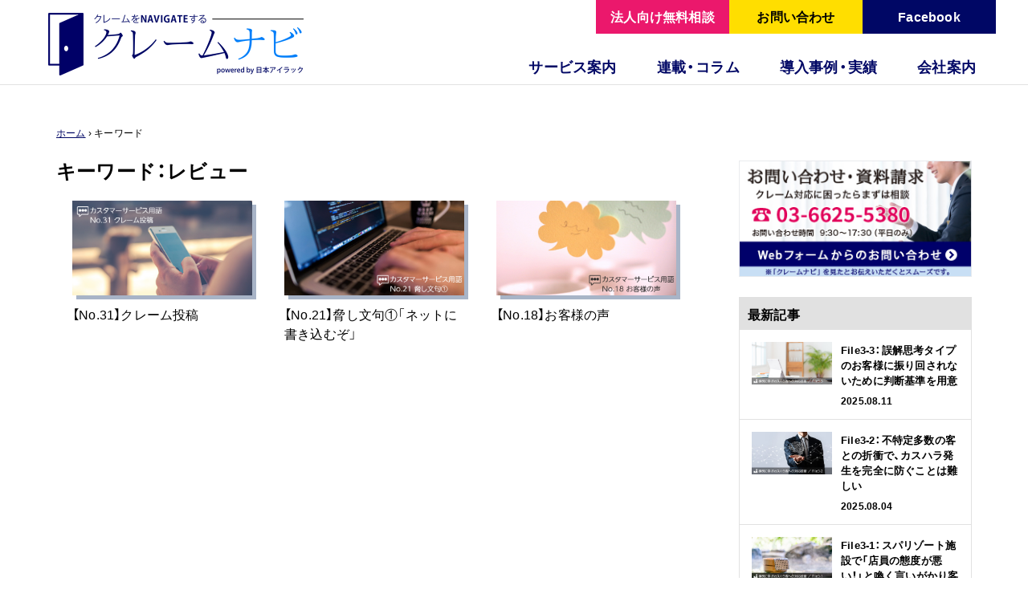

--- FILE ---
content_type: text/html; charset=UTF-8
request_url: https://claimnavi.com/column_tag/%E3%83%AC%E3%83%93%E3%83%A5%E3%83%BC/
body_size: 14528
content:
<!DOCTYPE html>
<html lang="ja" prefix="og: http://ogp.me/ns#">
<head>
<meta http-equiv="X-UA-Compatible" content="IE=edge">
<meta charset="utf-8">
<title>レビュー | クレームナビ｜クレームナビ - 苦情・クレーム対応を学べる情報サイト powered by 日本アイラック</title>
<meta name="viewport" content="width=device-width,initial-scale=1">
<meta name="google-site-verification" content="S34pvgJ_odVQe62ylFeNqjEVslUA1CkYKCtXAQSaDjU" />
<meta property="fb:app_id" content="1539212606131705" />
<link rel="stylesheet" href="https://claimnavi.com/wp/wp-content/themes/claimnavi/style.css" type="text/css" />
<link rel="stylesheet" type="text/css" href="https://claimnavi.com/css/reset.css"/>
<link rel="stylesheet" type="text/css" href="https://claimnavi.com/css/drawer.min.css"/>
<link rel="stylesheet" type="text/css" href="https://claimnavi.com/css/layout.css"/>
<link rel="stylesheet" href="https://claimnavi.com/css/second.css">
<link rel="stylesheet" href="https://maxcdn.bootstrapcdn.com/font-awesome/4.4.0/css/font-awesome.min.css">
<link rel="stylesheet" href="https://cdn.jsdelivr.net/yakuhanjp/1.2.3/css/yakuhanjp.min.css">
<!--[if lt IE 9]>
<script src="//cdnjs.cloudflare.com/ajax/libs/html5shiv/3.7.2/html5shiv.min.js"></script>
<script src="//cdnjs.cloudflare.com/ajax/libs/respond.js/1.4.2/respond.min.js"></script>
<![endif]-->
<link rel="shortcut icon" href="/favicon.ico">
<link rel="apple-touch-icon" sizes="152x152" href="/icon.png">
<!-- All in One SEO 4.9.2 - aioseo.com -->
<meta name="robots" content="max-image-preview:large" />
<link rel="canonical" href="https://claimnavi.com/column_tag/%e3%83%ac%e3%83%93%e3%83%a5%e3%83%bc/" />
<meta name="generator" content="All in One SEO (AIOSEO) 4.9.2" />
<script type="application/ld+json" class="aioseo-schema">
{"@context":"https:\/\/schema.org","@graph":[{"@type":"BreadcrumbList","@id":"https:\/\/claimnavi.com\/column_tag\/%E3%83%AC%E3%83%93%E3%83%A5%E3%83%BC\/#breadcrumblist","itemListElement":[{"@type":"ListItem","@id":"https:\/\/claimnavi.com#listItem","position":1,"name":"Home","item":"https:\/\/claimnavi.com","nextItem":{"@type":"ListItem","@id":"https:\/\/claimnavi.com\/column_tag\/%e3%83%ac%e3%83%93%e3%83%a5%e3%83%bc\/#listItem","name":"\u30ec\u30d3\u30e5\u30fc"}},{"@type":"ListItem","@id":"https:\/\/claimnavi.com\/column_tag\/%e3%83%ac%e3%83%93%e3%83%a5%e3%83%bc\/#listItem","position":2,"name":"\u30ec\u30d3\u30e5\u30fc","previousItem":{"@type":"ListItem","@id":"https:\/\/claimnavi.com#listItem","name":"Home"}}]},{"@type":"CollectionPage","@id":"https:\/\/claimnavi.com\/column_tag\/%E3%83%AC%E3%83%93%E3%83%A5%E3%83%BC\/#collectionpage","url":"https:\/\/claimnavi.com\/column_tag\/%E3%83%AC%E3%83%93%E3%83%A5%E3%83%BC\/","name":"\u30ec\u30d3\u30e5\u30fc | \u30af\u30ec\u30fc\u30e0\u30ca\u30d3","inLanguage":"ja","isPartOf":{"@id":"https:\/\/claimnavi.com\/#website"},"breadcrumb":{"@id":"https:\/\/claimnavi.com\/column_tag\/%E3%83%AC%E3%83%93%E3%83%A5%E3%83%BC\/#breadcrumblist"}},{"@type":"Organization","@id":"https:\/\/claimnavi.com\/#organization","name":"\u30af\u30ec\u30fc\u30e0\u30ca\u30d3","url":"https:\/\/claimnavi.com\/"},{"@type":"WebSite","@id":"https:\/\/claimnavi.com\/#website","url":"https:\/\/claimnavi.com\/","name":"\u30af\u30ec\u30fc\u30e0\u30ca\u30d3","inLanguage":"ja","publisher":{"@id":"https:\/\/claimnavi.com\/#organization"}}]}
</script>
<!-- All in One SEO -->
<link rel='dns-prefetch' href='//challenges.cloudflare.com' />
<link rel='dns-prefetch' href='//www.googletagmanager.com' />
<script type="text/javascript" id="wpp-js" src="https://claimnavi.com/wp/wp-content/plugins/wordpress-popular-posts/assets/js/wpp.min.js?ver=7.3.6" data-sampling="0" data-sampling-rate="100" data-api-url="https://claimnavi.com/wp-json/wordpress-popular-posts" data-post-id="0" data-token="82ca3fb4c4" data-lang="0" data-debug="0"></script>
<link rel="alternate" type="application/rss+xml" title="クレームナビ &raquo; レビュー キーワード のフィード" href="https://claimnavi.com/column_tag/%e3%83%ac%e3%83%93%e3%83%a5%e3%83%bc/feed/" />
<style id='wp-img-auto-sizes-contain-inline-css' type='text/css'>
img:is([sizes=auto i],[sizes^="auto," i]){contain-intrinsic-size:3000px 1500px}
/*# sourceURL=wp-img-auto-sizes-contain-inline-css */
</style>
<style id='wp-block-library-inline-css' type='text/css'>
:root{--wp-block-synced-color:#7a00df;--wp-block-synced-color--rgb:122,0,223;--wp-bound-block-color:var(--wp-block-synced-color);--wp-editor-canvas-background:#ddd;--wp-admin-theme-color:#007cba;--wp-admin-theme-color--rgb:0,124,186;--wp-admin-theme-color-darker-10:#006ba1;--wp-admin-theme-color-darker-10--rgb:0,107,160.5;--wp-admin-theme-color-darker-20:#005a87;--wp-admin-theme-color-darker-20--rgb:0,90,135;--wp-admin-border-width-focus:2px}@media (min-resolution:192dpi){:root{--wp-admin-border-width-focus:1.5px}}.wp-element-button{cursor:pointer}:root .has-very-light-gray-background-color{background-color:#eee}:root .has-very-dark-gray-background-color{background-color:#313131}:root .has-very-light-gray-color{color:#eee}:root .has-very-dark-gray-color{color:#313131}:root .has-vivid-green-cyan-to-vivid-cyan-blue-gradient-background{background:linear-gradient(135deg,#00d084,#0693e3)}:root .has-purple-crush-gradient-background{background:linear-gradient(135deg,#34e2e4,#4721fb 50%,#ab1dfe)}:root .has-hazy-dawn-gradient-background{background:linear-gradient(135deg,#faaca8,#dad0ec)}:root .has-subdued-olive-gradient-background{background:linear-gradient(135deg,#fafae1,#67a671)}:root .has-atomic-cream-gradient-background{background:linear-gradient(135deg,#fdd79a,#004a59)}:root .has-nightshade-gradient-background{background:linear-gradient(135deg,#330968,#31cdcf)}:root .has-midnight-gradient-background{background:linear-gradient(135deg,#020381,#2874fc)}:root{--wp--preset--font-size--normal:16px;--wp--preset--font-size--huge:42px}.has-regular-font-size{font-size:1em}.has-larger-font-size{font-size:2.625em}.has-normal-font-size{font-size:var(--wp--preset--font-size--normal)}.has-huge-font-size{font-size:var(--wp--preset--font-size--huge)}.has-text-align-center{text-align:center}.has-text-align-left{text-align:left}.has-text-align-right{text-align:right}.has-fit-text{white-space:nowrap!important}#end-resizable-editor-section{display:none}.aligncenter{clear:both}.items-justified-left{justify-content:flex-start}.items-justified-center{justify-content:center}.items-justified-right{justify-content:flex-end}.items-justified-space-between{justify-content:space-between}.screen-reader-text{border:0;clip-path:inset(50%);height:1px;margin:-1px;overflow:hidden;padding:0;position:absolute;width:1px;word-wrap:normal!important}.screen-reader-text:focus{background-color:#ddd;clip-path:none;color:#444;display:block;font-size:1em;height:auto;left:5px;line-height:normal;padding:15px 23px 14px;text-decoration:none;top:5px;width:auto;z-index:100000}html :where(.has-border-color){border-style:solid}html :where([style*=border-top-color]){border-top-style:solid}html :where([style*=border-right-color]){border-right-style:solid}html :where([style*=border-bottom-color]){border-bottom-style:solid}html :where([style*=border-left-color]){border-left-style:solid}html :where([style*=border-width]){border-style:solid}html :where([style*=border-top-width]){border-top-style:solid}html :where([style*=border-right-width]){border-right-style:solid}html :where([style*=border-bottom-width]){border-bottom-style:solid}html :where([style*=border-left-width]){border-left-style:solid}html :where(img[class*=wp-image-]){height:auto;max-width:100%}:where(figure){margin:0 0 1em}html :where(.is-position-sticky){--wp-admin--admin-bar--position-offset:var(--wp-admin--admin-bar--height,0px)}@media screen and (max-width:600px){html :where(.is-position-sticky){--wp-admin--admin-bar--position-offset:0px}}
/*# sourceURL=wp-block-library-inline-css */
</style><style id='global-styles-inline-css' type='text/css'>
:root{--wp--preset--aspect-ratio--square: 1;--wp--preset--aspect-ratio--4-3: 4/3;--wp--preset--aspect-ratio--3-4: 3/4;--wp--preset--aspect-ratio--3-2: 3/2;--wp--preset--aspect-ratio--2-3: 2/3;--wp--preset--aspect-ratio--16-9: 16/9;--wp--preset--aspect-ratio--9-16: 9/16;--wp--preset--color--black: #000000;--wp--preset--color--cyan-bluish-gray: #abb8c3;--wp--preset--color--white: #ffffff;--wp--preset--color--pale-pink: #f78da7;--wp--preset--color--vivid-red: #cf2e2e;--wp--preset--color--luminous-vivid-orange: #ff6900;--wp--preset--color--luminous-vivid-amber: #fcb900;--wp--preset--color--light-green-cyan: #7bdcb5;--wp--preset--color--vivid-green-cyan: #00d084;--wp--preset--color--pale-cyan-blue: #8ed1fc;--wp--preset--color--vivid-cyan-blue: #0693e3;--wp--preset--color--vivid-purple: #9b51e0;--wp--preset--gradient--vivid-cyan-blue-to-vivid-purple: linear-gradient(135deg,rgb(6,147,227) 0%,rgb(155,81,224) 100%);--wp--preset--gradient--light-green-cyan-to-vivid-green-cyan: linear-gradient(135deg,rgb(122,220,180) 0%,rgb(0,208,130) 100%);--wp--preset--gradient--luminous-vivid-amber-to-luminous-vivid-orange: linear-gradient(135deg,rgb(252,185,0) 0%,rgb(255,105,0) 100%);--wp--preset--gradient--luminous-vivid-orange-to-vivid-red: linear-gradient(135deg,rgb(255,105,0) 0%,rgb(207,46,46) 100%);--wp--preset--gradient--very-light-gray-to-cyan-bluish-gray: linear-gradient(135deg,rgb(238,238,238) 0%,rgb(169,184,195) 100%);--wp--preset--gradient--cool-to-warm-spectrum: linear-gradient(135deg,rgb(74,234,220) 0%,rgb(151,120,209) 20%,rgb(207,42,186) 40%,rgb(238,44,130) 60%,rgb(251,105,98) 80%,rgb(254,248,76) 100%);--wp--preset--gradient--blush-light-purple: linear-gradient(135deg,rgb(255,206,236) 0%,rgb(152,150,240) 100%);--wp--preset--gradient--blush-bordeaux: linear-gradient(135deg,rgb(254,205,165) 0%,rgb(254,45,45) 50%,rgb(107,0,62) 100%);--wp--preset--gradient--luminous-dusk: linear-gradient(135deg,rgb(255,203,112) 0%,rgb(199,81,192) 50%,rgb(65,88,208) 100%);--wp--preset--gradient--pale-ocean: linear-gradient(135deg,rgb(255,245,203) 0%,rgb(182,227,212) 50%,rgb(51,167,181) 100%);--wp--preset--gradient--electric-grass: linear-gradient(135deg,rgb(202,248,128) 0%,rgb(113,206,126) 100%);--wp--preset--gradient--midnight: linear-gradient(135deg,rgb(2,3,129) 0%,rgb(40,116,252) 100%);--wp--preset--font-size--small: 13px;--wp--preset--font-size--medium: 20px;--wp--preset--font-size--large: 36px;--wp--preset--font-size--x-large: 42px;--wp--preset--spacing--20: 0.44rem;--wp--preset--spacing--30: 0.67rem;--wp--preset--spacing--40: 1rem;--wp--preset--spacing--50: 1.5rem;--wp--preset--spacing--60: 2.25rem;--wp--preset--spacing--70: 3.38rem;--wp--preset--spacing--80: 5.06rem;--wp--preset--shadow--natural: 6px 6px 9px rgba(0, 0, 0, 0.2);--wp--preset--shadow--deep: 12px 12px 50px rgba(0, 0, 0, 0.4);--wp--preset--shadow--sharp: 6px 6px 0px rgba(0, 0, 0, 0.2);--wp--preset--shadow--outlined: 6px 6px 0px -3px rgb(255, 255, 255), 6px 6px rgb(0, 0, 0);--wp--preset--shadow--crisp: 6px 6px 0px rgb(0, 0, 0);}:where(.is-layout-flex){gap: 0.5em;}:where(.is-layout-grid){gap: 0.5em;}body .is-layout-flex{display: flex;}.is-layout-flex{flex-wrap: wrap;align-items: center;}.is-layout-flex > :is(*, div){margin: 0;}body .is-layout-grid{display: grid;}.is-layout-grid > :is(*, div){margin: 0;}:where(.wp-block-columns.is-layout-flex){gap: 2em;}:where(.wp-block-columns.is-layout-grid){gap: 2em;}:where(.wp-block-post-template.is-layout-flex){gap: 1.25em;}:where(.wp-block-post-template.is-layout-grid){gap: 1.25em;}.has-black-color{color: var(--wp--preset--color--black) !important;}.has-cyan-bluish-gray-color{color: var(--wp--preset--color--cyan-bluish-gray) !important;}.has-white-color{color: var(--wp--preset--color--white) !important;}.has-pale-pink-color{color: var(--wp--preset--color--pale-pink) !important;}.has-vivid-red-color{color: var(--wp--preset--color--vivid-red) !important;}.has-luminous-vivid-orange-color{color: var(--wp--preset--color--luminous-vivid-orange) !important;}.has-luminous-vivid-amber-color{color: var(--wp--preset--color--luminous-vivid-amber) !important;}.has-light-green-cyan-color{color: var(--wp--preset--color--light-green-cyan) !important;}.has-vivid-green-cyan-color{color: var(--wp--preset--color--vivid-green-cyan) !important;}.has-pale-cyan-blue-color{color: var(--wp--preset--color--pale-cyan-blue) !important;}.has-vivid-cyan-blue-color{color: var(--wp--preset--color--vivid-cyan-blue) !important;}.has-vivid-purple-color{color: var(--wp--preset--color--vivid-purple) !important;}.has-black-background-color{background-color: var(--wp--preset--color--black) !important;}.has-cyan-bluish-gray-background-color{background-color: var(--wp--preset--color--cyan-bluish-gray) !important;}.has-white-background-color{background-color: var(--wp--preset--color--white) !important;}.has-pale-pink-background-color{background-color: var(--wp--preset--color--pale-pink) !important;}.has-vivid-red-background-color{background-color: var(--wp--preset--color--vivid-red) !important;}.has-luminous-vivid-orange-background-color{background-color: var(--wp--preset--color--luminous-vivid-orange) !important;}.has-luminous-vivid-amber-background-color{background-color: var(--wp--preset--color--luminous-vivid-amber) !important;}.has-light-green-cyan-background-color{background-color: var(--wp--preset--color--light-green-cyan) !important;}.has-vivid-green-cyan-background-color{background-color: var(--wp--preset--color--vivid-green-cyan) !important;}.has-pale-cyan-blue-background-color{background-color: var(--wp--preset--color--pale-cyan-blue) !important;}.has-vivid-cyan-blue-background-color{background-color: var(--wp--preset--color--vivid-cyan-blue) !important;}.has-vivid-purple-background-color{background-color: var(--wp--preset--color--vivid-purple) !important;}.has-black-border-color{border-color: var(--wp--preset--color--black) !important;}.has-cyan-bluish-gray-border-color{border-color: var(--wp--preset--color--cyan-bluish-gray) !important;}.has-white-border-color{border-color: var(--wp--preset--color--white) !important;}.has-pale-pink-border-color{border-color: var(--wp--preset--color--pale-pink) !important;}.has-vivid-red-border-color{border-color: var(--wp--preset--color--vivid-red) !important;}.has-luminous-vivid-orange-border-color{border-color: var(--wp--preset--color--luminous-vivid-orange) !important;}.has-luminous-vivid-amber-border-color{border-color: var(--wp--preset--color--luminous-vivid-amber) !important;}.has-light-green-cyan-border-color{border-color: var(--wp--preset--color--light-green-cyan) !important;}.has-vivid-green-cyan-border-color{border-color: var(--wp--preset--color--vivid-green-cyan) !important;}.has-pale-cyan-blue-border-color{border-color: var(--wp--preset--color--pale-cyan-blue) !important;}.has-vivid-cyan-blue-border-color{border-color: var(--wp--preset--color--vivid-cyan-blue) !important;}.has-vivid-purple-border-color{border-color: var(--wp--preset--color--vivid-purple) !important;}.has-vivid-cyan-blue-to-vivid-purple-gradient-background{background: var(--wp--preset--gradient--vivid-cyan-blue-to-vivid-purple) !important;}.has-light-green-cyan-to-vivid-green-cyan-gradient-background{background: var(--wp--preset--gradient--light-green-cyan-to-vivid-green-cyan) !important;}.has-luminous-vivid-amber-to-luminous-vivid-orange-gradient-background{background: var(--wp--preset--gradient--luminous-vivid-amber-to-luminous-vivid-orange) !important;}.has-luminous-vivid-orange-to-vivid-red-gradient-background{background: var(--wp--preset--gradient--luminous-vivid-orange-to-vivid-red) !important;}.has-very-light-gray-to-cyan-bluish-gray-gradient-background{background: var(--wp--preset--gradient--very-light-gray-to-cyan-bluish-gray) !important;}.has-cool-to-warm-spectrum-gradient-background{background: var(--wp--preset--gradient--cool-to-warm-spectrum) !important;}.has-blush-light-purple-gradient-background{background: var(--wp--preset--gradient--blush-light-purple) !important;}.has-blush-bordeaux-gradient-background{background: var(--wp--preset--gradient--blush-bordeaux) !important;}.has-luminous-dusk-gradient-background{background: var(--wp--preset--gradient--luminous-dusk) !important;}.has-pale-ocean-gradient-background{background: var(--wp--preset--gradient--pale-ocean) !important;}.has-electric-grass-gradient-background{background: var(--wp--preset--gradient--electric-grass) !important;}.has-midnight-gradient-background{background: var(--wp--preset--gradient--midnight) !important;}.has-small-font-size{font-size: var(--wp--preset--font-size--small) !important;}.has-medium-font-size{font-size: var(--wp--preset--font-size--medium) !important;}.has-large-font-size{font-size: var(--wp--preset--font-size--large) !important;}.has-x-large-font-size{font-size: var(--wp--preset--font-size--x-large) !important;}
/*# sourceURL=global-styles-inline-css */
</style>
<style id='classic-theme-styles-inline-css' type='text/css'>
/*! This file is auto-generated */
.wp-block-button__link{color:#fff;background-color:#32373c;border-radius:9999px;box-shadow:none;text-decoration:none;padding:calc(.667em + 2px) calc(1.333em + 2px);font-size:1.125em}.wp-block-file__button{background:#32373c;color:#fff;text-decoration:none}
/*# sourceURL=/wp-includes/css/classic-themes.min.css */
</style>
<link rel='stylesheet' id='contact-form-7-css' href='https://claimnavi.com/wp/wp-content/plugins/contact-form-7/includes/css/styles.css?ver=6.1.4' type='text/css' media='all' />
<link rel='stylesheet' id='contact-form-7-confirm-css' href='https://claimnavi.com/wp/wp-content/plugins/contact-form-7-add-confirm/includes/css/styles.css?ver=5.1' type='text/css' media='all' />
<link rel='stylesheet' id='pz-linkcard-css-css' href='//claimnavi.com/wp/wp-content/uploads/pz-linkcard/style/style.min.css?ver=2.5.8.4' type='text/css' media='all' />
<link rel='stylesheet' id='wp-pagenavi-css' href='https://claimnavi.com/wp/wp-content/plugins/wp-pagenavi/pagenavi-css.css?ver=2.70' type='text/css' media='all' />
<script src='//claimnavi.com/wp/wp-content/cache/wpfc-minified/6zpfqft9/e1p01.js' type="text/javascript"></script>
<!-- <script type="text/javascript" src="https://claimnavi.com/wp/wp-includes/js/jquery/jquery.min.js?ver=3.7.1" id="jquery-core-js"></script> -->
<!-- <script type="text/javascript" src="https://claimnavi.com/wp/wp-includes/js/jquery/jquery-migrate.min.js?ver=3.4.1" id="jquery-migrate-js"></script> -->
<!-- Site Kit によって追加された Google タグ（gtag.js）スニペット -->
<!-- Google アナリティクス スニペット (Site Kit が追加) -->
<script type="text/javascript" src="https://www.googletagmanager.com/gtag/js?id=GT-MJP8M5X" id="google_gtagjs-js" async></script>
<script type="text/javascript" id="google_gtagjs-js-after">
/* <![CDATA[ */
window.dataLayer = window.dataLayer || [];function gtag(){dataLayer.push(arguments);}
gtag("set","linker",{"domains":["claimnavi.com"]});
gtag("js", new Date());
gtag("set", "developer_id.dZTNiMT", true);
gtag("config", "GT-MJP8M5X");
//# sourceURL=google_gtagjs-js-after
/* ]]> */
</script>
<link rel="https://api.w.org/" href="https://claimnavi.com/wp-json/" /><link rel="EditURI" type="application/rsd+xml" title="RSD" href="https://claimnavi.com/wp/xmlrpc.php?rsd" />
<meta name="generator" content="WordPress 6.9" />
<meta name="generator" content="Site Kit by Google 1.168.0" />            <style id="wpp-loading-animation-styles">@-webkit-keyframes bgslide{from{background-position-x:0}to{background-position-x:-200%}}@keyframes bgslide{from{background-position-x:0}to{background-position-x:-200%}}.wpp-widget-block-placeholder,.wpp-shortcode-placeholder{margin:0 auto;width:60px;height:3px;background:#dd3737;background:linear-gradient(90deg,#dd3737 0%,#571313 10%,#dd3737 100%);background-size:200% auto;border-radius:3px;-webkit-animation:bgslide 1s infinite linear;animation:bgslide 1s infinite linear}</style>
</head>
<body data-rsssl=1 class="drawer drawer-right">
<div id="fb-root"></div>
<script>(function(d, s, id) {
var js, fjs = d.getElementsByTagName(s)[0];
if (d.getElementById(id)) return;
js = d.createElement(s); js.id = id;
js.src = 'https://connect.facebook.net/ja_JP/sdk.js#xfbml=1&version=v2.10&appId=180482582014637';
fjs.parentNode.insertBefore(js, fjs);
}(document, 'script', 'facebook-jssdk'));</script>
<!-- Global site tag (gtag.js) - Google Analytics -->
<script async src="https://www.googletagmanager.com/gtag/js?id=UA-109861175-1"></script>
<script>
window.dataLayer = window.dataLayer || [];
function gtag(){dataLayer.push(arguments);}
gtag('js', new Date());
gtag('config', 'UA-109861175-1');
</script>
<header id="globalHeader">
<div class="inner headInner">
<h1 class="logo"><a href="https://claimnavi.com"><span>クレームナビ　powered by 日本アイラック</span></a></h1>
<div id="nav">
<ul>
<li><a href="https://www.facebook.com/ClaimNavi/" target="_blank" class="contact2">Facebook</a></li>
<li><a href="/contact/" class="contact">お問い合わせ</a></li>
<li><a href="/cooperative-inquiry/" class="contact3">法人向け無料相談</a></li>
</ul>
<!-- PC menu -->
<nav id="globalNav">
<ul class="inner">
<!--li class="menu01"><a href="/recruit/"><span>採用情報</span></a></li-->
<li class="menu02"><a href="/company/"><span>会社案内</span></a></li>
<li class="menu02"><a href="/case/"><span>導入事例・実績</span></a></li>
<li class="menu03"><a href="/column/"><span>連載・コラム</span></a>
<ul class="submenu">
<li><a href="/column/">連載・コラム</a></li>
<li><a href="/column/csroom/">カスタマーサービスのお悩み相談室</a></li>
<li><a href="/column/guidebook/">苦情・クレーム対応ガイドブック</a></li>
<li><a href="/column/cswords/">カスタマーサービス用語</a></li>
<li><a href="/column/episode/">室長四谷の小話「現場に学ぶ教訓」</a></li>
</ul>
</li>
<li class="menu04"><a href="/service/"><span>サービス案内</span></a>
<ul class="submenu">
<li><a href="/service/">サービス案内</a></li>
<li class="subitem"><a href="/service/#01">アドバイザリーサービス</a></li>
<li class="subitem"><a href="/service/#02">高度クレーム対応</a></li>
<li class="subitem"><a href="/service/#03">顧客対応セミナー講師派遣</a></li>
<li class="subitem"><a href="/service/#04">緊急時危機管理サービス</a></li>
<li class="subitem"><a href="/service/#05">苦情対応マニュアル作成</a></li>
<li class="subitem"><a href="/service/#06">BCPマニュアル作成</a></li>
<li class="subitem"><a href="/service/#07">リコール対応サービス</a></li>
<li class="subitem"><a href="/service/#08">風評被害調査サービス</a></li>
<li class="subitem"><a href="/service/#09">システムセキュリティープラン</a></li>				
<li><a href="/service/system/">苦情対応システム</a></li>
<li><a href="/service/knowhow/">苦情対応ノウハウ</a></li>
<li><a href="/service/security/">情報セキュリティー</a></li>
</ul>
</li>
</ul>
</nav>
<!-- PC menu -->
<!-- SP menu -->
<button  class="drawer-toggle drawer-hamburger">
<span class="sr-only">toggle navigation</span> 
<span class="drawer-hamburger-icon"></span>
</button>
<span class="bottontxt">メニュー</span>
<nav id="globalNavSP" class="drawer-main">
<ul>
<li class="menuHead">メニュー</li>
<!--li><a href="/recruit/">採用情報</a></li-->
<li class="spMenuParent"><span class="globalNavSP_arrow_u">サービス案内</span>
<div class="submenu">
<ul>
<li class="globalNavSP_arrow"><a href="/service/">サービス案内</a></li>
<li class="globalNavSP_arrow subitem"><a href="/service/#01">アドバイザリーサービス</a></li>
<li class="globalNavSP_arrow subitem"><a href="/service/#02">高度クレーム対応</a></li>
<li class="globalNavSP_arrow subitem"><a href="/service/#03">顧客対応セミナー講師派遣</a></li>
<li class="globalNavSP_arrow subitem"><a href="/service/#04">緊急時危機管理サービス</a></li>
<li class="globalNavSP_arrow subitem"><a href="/service/#05">苦情対応マニュアル作成</a></li>
<li class="globalNavSP_arrow subitem"><a href="/service/#06">BCPマニュアル作成</a></li>
<li class="globalNavSP_arrow subitem"><a href="/service/#07">リコール対応サービス</a></li>
<li class="globalNavSP_arrow subitem"><a href="/service/#08">風評被害調査サービス</a></li>
<li class="globalNavSP_arrow subitem"><a href="/service/#09">システムセキュリティプラン</a></li>					
<li class="globalNavSP_arrow"><a href="/service/system/">苦情対応システム</a></li>
<li class="globalNavSP_arrow"><a href="/service/knowhow/">苦情対応ノウハウ</a></li>
<li class="globalNavSP_arrow"><a href="/service/security/">情報セキュリティー</a></li>
</ul>
</div>
</li>
<li class="spMenuParent"><span class="globalNavSP_arrow_u">連載・コラム</span>
<div class="submenu">
<ul>
<li class="globalNavSP_arrow"><a href="/column/">連載・コラム</a></li>
<li class="globalNavSP_arrow"><a href="/column/csroom/">カスタマーサービスのお悩み相談室</a></li>
<li class="globalNavSP_arrow"><a href="/column/guidebook/">苦情・クレーム対応ガイドブック</a></li>
<li class="globalNavSP_arrow"><a href="/column/cswords/">カスタマーサービス用語</a></li>
<li class="globalNavSP_arrow"><a href="/column/episode/">室長四谷の小話「現場に学ぶ教訓」</a></li>
</ul>
</div>
</li>
<li class="globalNavSP_arrow"><a href="/case/">導入事例・実績</a></li>
<li class="globalNavSP_arrow"><a href="/company/">会社案内</a></li>
<li><a href="/cooperative-inquiry/" class="sidebarContact3">法人向け無料相談</a></li>
<li><a href="/contact/" class="sidebarContact">資料請求</a></li>
<li><a href="tel:03-5360-1403" class="sidebarContact2">電話で問い合わせ</a></li>
</ul>
</nav>
<!-- SP menu -->
</div>
</div>
</header>
<div class="bottomfix">
<ul class="forSP">
<li class="snsSP"><a href="/cooperative-inquiry/" class="contact3">法人向け無料相談</a></li>
<li class="snsSP"><a href="tel:03-6625-5380" class="contact2">電話で問い合わせ</a></li>
</ul>
</div>
<div class="wrapper clearfix">	
<div class="mainCont">
<p class="bread  spPdg"><a href="/">ホーム</a> &#x203A; キーワード</p>
<header class="spPdg">
<h2 class="pageTtl">
キーワード：レビュー</h2>
</header>
<section class="mT20">
<ul class="list-box">    
<li class="list-box_item">
<a href="https://claimnavi.com/column/917/" class="box">
<p><img width="640" height="336" src="https://claimnavi.com/wp/wp-content/uploads/2018/01/cswords31-1.png" class="attachment-large size-large wp-post-image" alt="" decoding="async" fetchpriority="high" srcset="https://claimnavi.com/wp/wp-content/uploads/2018/01/cswords31-1.png 640w, https://claimnavi.com/wp/wp-content/uploads/2018/01/cswords31-1-300x158.png 300w" sizes="(max-width: 640px) 100vw, 640px" /></p>
<dl>
<dt></dt>
<dd>【No.31】クレーム投稿</dd>
</dl>
</a>
</li>
<li class="list-box_item">
<a href="https://claimnavi.com/column/58/" class="box">
<p><img width="640" height="336" src="https://claimnavi.com/wp/wp-content/uploads/2017/11/cswords21.jpg" class="attachment-large size-large wp-post-image" alt="" decoding="async" srcset="https://claimnavi.com/wp/wp-content/uploads/2017/11/cswords21.jpg 640w, https://claimnavi.com/wp/wp-content/uploads/2017/11/cswords21-300x158.jpg 300w" sizes="(max-width: 640px) 100vw, 640px" /></p>
<dl>
<dt></dt>
<dd>【No.21】脅し文句①「ネットに書き込むぞ」</dd>
</dl>
</a>
</li>
<li class="list-box_item">
<a href="https://claimnavi.com/column/56/" class="box">
<p><img width="640" height="336" src="https://claimnavi.com/wp/wp-content/uploads/2017/11/cswords18.jpg" class="attachment-large size-large wp-post-image" alt="" decoding="async" srcset="https://claimnavi.com/wp/wp-content/uploads/2017/11/cswords18.jpg 640w, https://claimnavi.com/wp/wp-content/uploads/2017/11/cswords18-300x158.jpg 300w" sizes="(max-width: 640px) 100vw, 640px" /></p>
<dl>
<dt></dt>
<dd>【No.18】お客様の声</dd>
</dl>
</a>
</li>
</ul>			
<ul class="paging pageNum">
</ul>
</section>
</div>
<div class="sidebarWrap">
<div class="fb-page" data-href="https://www.facebook.com/ClaimNavi/" data-tabs="friend" data-width="290"  data-height="205" data-small-header="false" data-adapt-container-width="true" data-hide-cover="false" data-show-facepile="true"><blockquote cite="https://www.facebook.com/ClaimNavi/" class="fb-xfbml-parse-ignore"><a href="https://www.facebook.com/ClaimNavi/">クレームナビ powered by 日本アイラック</a></blockquote></div>
<p class="mT20"><a onclick="gtag('event', 'click', {'event_category': 'pr-banner','event_label': 'side-top'});" href="/contact/" class="imgHover"><img src="https://claimnavi.com/images/contact.jpg" style="width:290px;"></a></p>
<div class="sidebar mT20">
<header>
<h3 class="sidebarTtl">最新記事</h3>
</header>
<ul class="sidebar-items link-item">
<li class="sidebar-item">
<a href="https://claimnavi.com/column/5160/">
<div class="sidebar-inner">
<img width="640" height="336" src="https://claimnavi.com/wp/wp-content/uploads/2024/11/cushara_f3_m.png" class="attachment-small size-small wp-post-image" alt="" decoding="async" loading="lazy" srcset="https://claimnavi.com/wp/wp-content/uploads/2024/11/cushara_f3_m.png 640w, https://claimnavi.com/wp/wp-content/uploads/2024/11/cushara_f3_m-300x158.png 300w" sizes="auto, (max-width: 640px) 100vw, 640px" />			
<div class="sidebar-main">
<span class="sidebar-title">
File3-3：誤解思考タイプのお客様に振り回されないために判断基準を用意			</span>
<time class="sidebar-time">2025.08.11</time>
</div>
</div>
</a>
</li>
<li class="sidebar-item">
<a href="https://claimnavi.com/column/5153/">
<div class="sidebar-inner">
<img width="640" height="336" src="https://claimnavi.com/wp/wp-content/uploads/2024/11/cushara_f3_a.jpg" class="attachment-small size-small wp-post-image" alt="" decoding="async" loading="lazy" srcset="https://claimnavi.com/wp/wp-content/uploads/2024/11/cushara_f3_a.jpg 640w, https://claimnavi.com/wp/wp-content/uploads/2024/11/cushara_f3_a-300x158.jpg 300w" sizes="auto, (max-width: 640px) 100vw, 640px" />			
<div class="sidebar-main">
<span class="sidebar-title">
File3-2：不特定多数の客との折衝で、カスハラ発生を完全に防ぐことは難しい			</span>
<time class="sidebar-time">2025.08.04</time>
</div>
</div>
</a>
</li>
<li class="sidebar-item">
<a href="https://claimnavi.com/column/5147/">
<div class="sidebar-inner">
<img width="640" height="336" src="https://claimnavi.com/wp/wp-content/uploads/2025/08/cushara_f3_s.jpg" class="attachment-small size-small wp-post-image" alt="" decoding="async" loading="lazy" srcset="https://claimnavi.com/wp/wp-content/uploads/2025/08/cushara_f3_s.jpg 640w, https://claimnavi.com/wp/wp-content/uploads/2025/08/cushara_f3_s-300x158.jpg 300w" sizes="auto, (max-width: 640px) 100vw, 640px" />			
<div class="sidebar-main">
<span class="sidebar-title">
File3-1：スパリゾート施設で「店員の態度が悪い！」と喚く言いがかり客			</span>
<time class="sidebar-time">2025.07.28</time>
</div>
</div>
</a>
</li>
</ul>
</div><!-- sidebar -->
<div class="sidebar mT20">
<header>
<h3 class="sidebarTtl">人気記事</h3>
</header>
<ul class="sidebar-items link-item">
<li class="sidebar-item">
<a href="https://claimnavi.com/column/1862/">
<div class="sidebar-inner">
<img width="640" height="336" src="https://claimnavi.com/wp/wp-content/uploads/2020/09/s2c3_p.png" class="attachment-small size-small wp-post-image" alt="" decoding="async" loading="lazy" srcset="https://claimnavi.com/wp/wp-content/uploads/2020/09/s2c3_p.png 640w, https://claimnavi.com/wp/wp-content/uploads/2020/09/s2c3_p-300x158.png 300w" sizes="auto, (max-width: 640px) 100vw, 640px" />			
<div class="sidebar-main">
<span class="sidebar-title">
Case3：トラブルシューティングの基本は謝罪・原因の説明・改善案の提示			</span>
<time class="sidebar-time">2020.09.14</time>
</div>
</div>
</a>
</li>
<li class="sidebar-item">
<a href="https://claimnavi.com/column/3429/">
<div class="sidebar-inner">
<img width="640" height="336" src="https://claimnavi.com/wp/wp-content/uploads/2022/06/s2c14_p.jpg" class="attachment-small size-small wp-post-image" alt="" decoding="async" loading="lazy" srcset="https://claimnavi.com/wp/wp-content/uploads/2022/06/s2c14_p.jpg 640w, https://claimnavi.com/wp/wp-content/uploads/2022/06/s2c14_p-300x158.jpg 300w" sizes="auto, (max-width: 640px) 100vw, 640px" />			
<div class="sidebar-main">
<span class="sidebar-title">
Case14：CSはお客様・現場・本社を繋ぐ重要な役割を担う部門である			</span>
<time class="sidebar-time">2022.05.30</time>
</div>
</div>
</a>
</li>
<li class="sidebar-item">
<a href="https://claimnavi.com/column/195/">
<div class="sidebar-inner">
<img width="640" height="336" src="https://claimnavi.com/wp/wp-content/uploads/2020/10/eyecatch_02_n.jpg" class="attachment-small size-small wp-post-image" alt="" decoding="async" loading="lazy" srcset="https://claimnavi.com/wp/wp-content/uploads/2020/10/eyecatch_02_n.jpg 640w, https://claimnavi.com/wp/wp-content/uploads/2020/10/eyecatch_02_n-300x158.jpg 300w" sizes="auto, (max-width: 640px) 100vw, 640px" />			
<div class="sidebar-main">
<span class="sidebar-title">
Case2：食品の異物混入クレーム対応のカギは事前準備にあり			</span>
<time class="sidebar-time">2017.09.25</time>
</div>
</div>
</a>
</li>
<li class="sidebar-item">
<a href="https://claimnavi.com/column/1877/">
<div class="sidebar-inner">
<img width="640" height="336" src="https://claimnavi.com/wp/wp-content/uploads/2020/10/s2c4_p.png" class="attachment-small size-small wp-post-image" alt="" decoding="async" loading="lazy" srcset="https://claimnavi.com/wp/wp-content/uploads/2020/10/s2c4_p.png 640w, https://claimnavi.com/wp/wp-content/uploads/2020/10/s2c4_p-300x158.png 300w" sizes="auto, (max-width: 640px) 100vw, 640px" />			
<div class="sidebar-main">
<span class="sidebar-title">
Case4：企業の対応方針を盛り込んだトークスクリプト準備が解決の鍵			</span>
<time class="sidebar-time">2020.10.05</time>
</div>
</div>
</a>
</li>
<li class="sidebar-item">
<a href="https://claimnavi.com/column/3443/">
<div class="sidebar-inner">
<img width="640" height="336" src="https://claimnavi.com/wp/wp-content/uploads/2022/07/s2c15_p.png" class="attachment-small size-small wp-post-image" alt="" decoding="async" loading="lazy" srcset="https://claimnavi.com/wp/wp-content/uploads/2022/07/s2c15_p.png 640w, https://claimnavi.com/wp/wp-content/uploads/2022/07/s2c15_p-300x158.png 300w" sizes="auto, (max-width: 640px) 100vw, 640px" />			
<div class="sidebar-main">
<span class="sidebar-title">
Case15：丁寧に向き合う姿勢を示すだけでも、お客様の自己顕示欲は満たされる			</span>
<time class="sidebar-time">2022.07.04</time>
</div>
</div>
</a>
</li>
</ul>
</div><!-- sidebar -->
<div class="sidebar mT20">
<header>
<h3 class="sidebarTtl">キーワード</h3>
</header>
<ul class="sidebar-items link-item keyword">
<li>
<li class="cat-item cat-item-13"><a href="https://claimnavi.com/column_tag/ibutsu/">異物混入</a>
</li>
<li class="cat-item cat-item-14"><a href="https://claimnavi.com/column_tag/nijuu/">二重クレーム</a>
</li>
<li class="cat-item cat-item-15"><a href="https://claimnavi.com/column_tag/hoshou/">保証期間</a>
</li>
<li class="cat-item cat-item-16"><a href="https://claimnavi.com/column_tag/%e8%a3%bd%e9%80%a0%e6%a5%ad/">製造業</a>
</li>
<li class="cat-item cat-item-17"><a href="https://claimnavi.com/column_tag/%e5%95%86%e5%93%81%e4%b8%8d%e8%89%af/">商品不良</a>
</li>
<li class="cat-item cat-item-18"><a href="https://claimnavi.com/column_tag/%e3%82%b5%e3%83%bc%e3%83%93%e3%82%b9%e6%a5%ad/">サービス業</a>
</li>
<li class="cat-item cat-item-19"><a href="https://claimnavi.com/column_tag/%e9%81%8e%e5%89%b0%e8%a6%81%e6%b1%82/">過剰要求</a>
</li>
<li class="cat-item cat-item-20"><a href="https://claimnavi.com/column_tag/%e6%85%b0%e8%ac%9d%e6%96%99/">慰謝料</a>
</li>
<li class="cat-item cat-item-21"><a href="https://claimnavi.com/column_tag/%e5%ae%9f%e5%ae%b3/">実害</a>
</li>
<li class="cat-item cat-item-22"><a href="https://claimnavi.com/column_tag/d%e8%a8%80%e8%91%89/">D言葉</a>
</li>
<li class="cat-item cat-item-23"><a href="https://claimnavi.com/column_tag/%e6%8e%a5%e5%ae%a2%e7%94%a8%e8%aa%9e/">接客用語</a>
</li>
<li class="cat-item cat-item-24"><a href="https://claimnavi.com/column_tag/%e3%82%bf%e3%82%a4%e3%83%a0%e3%83%97%e3%83%ac%e3%83%83%e3%82%b7%e3%83%a3%e3%83%bc/">タイムプレッシャー</a>
</li>
<li class="cat-item cat-item-25"><a href="https://claimnavi.com/column_tag/%e3%81%af%e3%81%a3%e3%81%9f%e3%82%8a/">はったり</a>
</li>
<li class="cat-item cat-item-26"><a href="https://claimnavi.com/column_tag/%e4%b8%89%e5%a4%89%e6%b3%95/">三変法</a>
</li>
<li class="cat-item cat-item-27"><a href="https://claimnavi.com/column_tag/%e9%a1%a7%e5%ae%a2%e8%a6%96%e7%82%b9/">顧客視点</a>
</li>
<li class="cat-item cat-item-28"><a href="https://claimnavi.com/column_tag/%e8%a9%b1%e6%b3%95/">話法</a>
</li>
<li class="cat-item cat-item-29"><a href="https://claimnavi.com/column_tag/%e3%83%9b%e3%82%b9%e3%83%94%e3%82%bf%e3%83%aa%e3%83%86%e3%82%a3/">ホスピタリティ</a>
</li>
<li class="cat-item cat-item-30"><a href="https://claimnavi.com/column_tag/%e3%82%af%e3%83%ad%e3%83%bc%e3%82%b8%e3%83%b3%e3%82%b0/">クロージング</a>
</li>
<li class="cat-item cat-item-31"><a href="https://claimnavi.com/column_tag/%e7%82%8e%e4%b8%8a/">炎上</a>
</li>
<li class="cat-item cat-item-32"><a href="https://claimnavi.com/column_tag/%e4%b8%8d%e7%a5%a5%e4%ba%8b/">不祥事</a>
</li>
<li class="cat-item cat-item-33"><a href="https://claimnavi.com/column_tag/sns/">SNS</a>
</li>
<li class="cat-item cat-item-34"><a href="https://claimnavi.com/column_tag/%e8%ac%9d%e7%bd%aa%e4%bc%9a%e8%a6%8b/">謝罪会見</a>
</li>
<li class="cat-item cat-item-35"><a href="https://claimnavi.com/column_tag/%e3%81%8a%e5%ae%a2%e6%a7%98%e3%81%ae%e5%a3%b0/">お客様の声</a>
</li>
<li class="cat-item cat-item-36 current-cat"><a aria-current="page" href="https://claimnavi.com/column_tag/%e3%83%ac%e3%83%93%e3%83%a5%e3%83%bc/">レビュー</a>
</li>
<li class="cat-item cat-item-37"><a href="https://claimnavi.com/column_tag/%e5%8f%a3%e3%82%b3%e3%83%9f/">口コミ</a>
</li>
<li class="cat-item cat-item-38"><a href="https://claimnavi.com/column_tag/%e8%a6%86%e9%9d%a2%e8%aa%bf%e6%9f%bb%e5%93%a1/">覆面調査員</a>
</li>
<li class="cat-item cat-item-39"><a href="https://claimnavi.com/column_tag/%e6%84%9f%e6%83%85%e7%9a%84%e4%be%a1%e5%80%a4/">感情的価値</a>
</li>
<li class="cat-item cat-item-40"><a href="https://claimnavi.com/column_tag/%e5%b8%82%e5%a0%b4%e4%be%a1%e5%80%a4/">市場価値</a>
</li>
<li class="cat-item cat-item-41"><a href="https://claimnavi.com/column_tag/%e3%83%8f%e3%82%a4%e3%83%b3%e3%83%aa%e3%83%83%e3%83%92%e3%81%ae%e6%b3%95%e5%89%87/">ハインリッヒの法則</a>
</li>
<li class="cat-item cat-item-42"><a href="https://claimnavi.com/column_tag/%e8%84%85%e8%bf%ab/">脅迫</a>
</li>
<li class="cat-item cat-item-43"><a href="https://claimnavi.com/column_tag/%e3%82%a4%e3%83%b3%e3%82%bf%e3%83%bc%e3%83%8d%e3%83%83%e3%83%88/">インターネット</a>
</li>
<li class="cat-item cat-item-44"><a href="https://claimnavi.com/column_tag/%e6%85%87%e6%87%83%e7%84%a1%e7%a4%bc/">慇懃無礼</a>
</li>
<li class="cat-item cat-item-45"><a href="https://claimnavi.com/column_tag/%e3%83%a2%e3%83%b3%e3%82%b9%e3%82%bf%e3%83%bc/">モンスター</a>
</li>
<li class="cat-item cat-item-46"><a href="https://claimnavi.com/column_tag/%e3%82%af%e3%83%ac%e3%83%bc%e3%83%9e%e3%83%bc/">クレーマー</a>
</li>
<li class="cat-item cat-item-47"><a href="https://claimnavi.com/column_tag/%e3%83%a1%e3%83%b3%e3%82%bf%e3%83%ab%e3%83%98%e3%83%ab%e3%82%b9/">メンタルヘルス</a>
</li>
<li class="cat-item cat-item-48"><a href="https://claimnavi.com/column_tag/%e3%82%b9%e3%83%88%e3%83%ac%e3%82%b9/">ストレス</a>
</li>
<li class="cat-item cat-item-49"><a href="https://claimnavi.com/column_tag/%e3%82%a8%e3%82%b9%e3%82%ab%e3%83%ac%e3%83%bc%e3%82%b7%e3%83%a7%e3%83%b3/">エスカレーション</a>
</li>
<li class="cat-item cat-item-50"><a href="https://claimnavi.com/column_tag/%e3%82%b3%e3%83%bc%e3%83%ab%e3%82%bb%e3%83%b3%e3%82%bf%e3%83%bc/">コールセンター</a>
</li>
<li class="cat-item cat-item-51"><a href="https://claimnavi.com/column_tag/%e3%82%af%e3%83%83%e3%82%b7%e3%83%a7%e3%83%b3%e8%a8%80%e8%91%89/">クッション言葉</a>
</li>
<li class="cat-item cat-item-52"><a href="https://claimnavi.com/column_tag/%e6%95%85%e9%9a%9c/">故障</a>
</li>
<li class="cat-item cat-item-53"><a href="https://claimnavi.com/column_tag/%e6%8e%a5%e5%ae%a2/">接客</a>
</li>
<li class="cat-item cat-item-54"><a href="https://claimnavi.com/column_tag/%e5%80%8b%e4%ba%ba%e6%83%85%e5%a0%b1/">個人情報</a>
</li>
<li class="cat-item cat-item-55"><a href="https://claimnavi.com/column_tag/%e5%8b%95%e4%bd%9c%e4%b8%8d%e8%89%af/">動作不良</a>
</li>
<li class="cat-item cat-item-56"><a href="https://claimnavi.com/column_tag/%e5%8c%bb%e7%99%82%e6%a9%9f%e5%99%a8/">医療機器</a>
</li>
<li class="cat-item cat-item-57"><a href="https://claimnavi.com/column_tag/%e3%82%bd%e3%83%bc%e3%82%b7%e3%83%a3%e3%83%ab%e3%83%a1%e3%83%87%e3%82%a3%e3%82%a2/">ソーシャルメディア</a>
</li>
<li class="cat-item cat-item-58"><a href="https://claimnavi.com/column_tag/%e9%a2%a8%e8%a9%95%e8%a2%ab%e5%ae%b3/">風評被害</a>
</li>
<li class="cat-item cat-item-59"><a href="https://claimnavi.com/column_tag/%e3%83%8d%e3%83%83%e3%83%88/">ネット</a>
</li>
<li class="cat-item cat-item-60"><a href="https://claimnavi.com/column_tag/%e3%82%b0%e3%83%83%e3%83%89%e3%83%9e%e3%83%b3%e3%81%ae%e6%b3%95%e5%89%87/">グッドマンの法則</a>
</li>
<li class="cat-item cat-item-61"><a href="https://claimnavi.com/column_tag/%e9%9b%bb%e8%a9%b1/">電話</a>
</li>
<li class="cat-item cat-item-62"><a href="https://claimnavi.com/column_tag/%e8%84%85%e3%81%97%e6%96%87%e5%8f%a5/">脅し文句</a>
</li>
<li class="cat-item cat-item-63"><a href="https://claimnavi.com/column_tag/%e8%aa%a0%e6%84%8f/">誠意</a>
</li>
<li class="cat-item cat-item-64"><a href="https://claimnavi.com/column_tag/%e6%82%aa%e8%b3%aa%e3%82%af%e3%83%ac%e3%83%bc%e3%83%a0/">悪質クレーム</a>
</li>
<li class="cat-item cat-item-65"><a href="https://claimnavi.com/column_tag/%e3%81%8a%e5%ae%a2%e6%a7%98%e8%87%b3%e4%b8%8a%e4%b8%bb%e7%be%a9/">お客様至上主義</a>
</li>
<li class="cat-item cat-item-66"><a href="https://claimnavi.com/column_tag/%e8%b3%aa%e5%95%8f/">質問</a>
</li>
<li class="cat-item cat-item-67"><a href="https://claimnavi.com/column_tag/5w1h/">5W1H</a>
</li>
<li class="cat-item cat-item-68"><a href="https://claimnavi.com/column_tag/yesno/">YES/NO</a>
</li>
<li class="cat-item cat-item-69"><a href="https://claimnavi.com/column_tag/%e8%bf%94%e5%93%81/">返品</a>
</li>
<li class="cat-item cat-item-70"><a href="https://claimnavi.com/column_tag/%e5%a3%b2%e8%b2%b7%e5%a5%91%e7%b4%84/">売買契約</a>
</li>
<li class="cat-item cat-item-71"><a href="https://claimnavi.com/column_tag/%e9%a3%9f%e5%93%81%e8%a1%9b%e7%94%9f%e6%b3%95/">食品衛生法</a>
</li>
<li class="cat-item cat-item-72"><a href="https://claimnavi.com/column_tag/%e3%82%b5%e3%82%a4%e3%83%ac%e3%83%b3%e3%83%88%e3%82%af%e3%83%ac%e3%83%bc%e3%83%9e%e3%83%bc/">サイレントクレーマー</a>
</li>
<li class="cat-item cat-item-73"><a href="https://claimnavi.com/column_tag/%e3%82%b5%e3%82%a4%e3%83%ac%e3%83%b3%e3%83%88%e3%82%b3%e3%83%b3%e3%83%97%e3%83%ac%e3%83%bc%e3%83%8a%e3%83%bc/">サイレントコンプレーナー</a>
</li>
<li class="cat-item cat-item-74"><a href="https://claimnavi.com/column_tag/%e3%83%aa%e3%83%95%e3%83%ac%e3%82%af%e3%83%86%e3%82%a3%e3%83%b3%e3%82%af%e3%82%99/">リフレクティング</a>
</li>
<li class="cat-item cat-item-75"><a href="https://claimnavi.com/column_tag/%e3%82%aa%e3%82%a6%e3%83%a0%e8%bf%94%e3%81%97/">オウム返し</a>
</li>
<li class="cat-item cat-item-76"><a href="https://claimnavi.com/column_tag/%e8%b2%ac%e4%bb%bb%e8%80%85/">責任者</a>
</li>
<li class="cat-item cat-item-77"><a href="https://claimnavi.com/column_tag/%e3%83%ad%e3%82%a4%e3%83%a4%e3%83%ab%e3%82%ab%e3%82%b9%e3%82%bf%e3%83%9e%e3%83%bc/">ロイヤルカスタマー</a>
</li>
<li class="cat-item cat-item-78"><a href="https://claimnavi.com/column_tag/%e5%bf%9c%e9%85%ac%e8%a9%b1%e6%b3%95/">応酬話法</a>
</li>
<li class="cat-item cat-item-79"><a href="https://claimnavi.com/column_tag/%e3%82%a2%e3%82%b5%e3%83%bc%e3%82%b7%e3%83%a7%e3%83%b3/">アサーション</a>
</li>
<li class="cat-item cat-item-80"><a href="https://claimnavi.com/column_tag/%e3%82%b3%e3%83%9f%e3%83%a5%e3%83%8b%e3%82%b1%e3%83%bc%e3%82%b7%e3%83%a7%e3%83%b3/">コミュニケーション</a>
</li>
<li class="cat-item cat-item-81"><a href="https://claimnavi.com/column_tag/%e9%9d%9e%e8%a8%80%e8%aa%9e/">非言語</a>
</li>
<li class="cat-item cat-item-82"><a href="https://claimnavi.com/column_tag/%e8%a8%80%e8%aa%9e/">言語</a>
</li>
<li class="cat-item cat-item-83"><a href="https://claimnavi.com/column_tag/%e3%82%b9%e3%82%ad%e3%83%ab/">スキル</a>
</li>
<li class="cat-item cat-item-84"><a href="https://claimnavi.com/column_tag/%e3%83%a1%e3%83%a9%e3%83%93%e3%82%a2%e3%83%b3%e3%81%ae%e6%b3%95%e5%89%87/">メラビアンの法則</a>
</li>
<li class="cat-item cat-item-86"><a href="https://claimnavi.com/column_tag/%e3%83%9d%e3%82%b8%e3%82%b7%e3%83%a7%e3%83%b3%e3%83%9a%e3%83%bc%e3%83%91%e3%83%bc/">ポジションペーパー</a>
</li>
<li class="cat-item cat-item-87"><a href="https://claimnavi.com/column_tag/%e3%82%b3%e3%83%b3%e3%83%97%e3%83%a9%e3%82%a4%e3%82%a2%e3%83%b3%e3%82%b9/">コンプライアンス</a>
</li>
<li class="cat-item cat-item-89"><a href="https://claimnavi.com/column_tag/%e3%83%aa%e3%82%b9%e3%82%af%e3%83%9e%e3%83%8d%e3%82%b8%e3%83%a1%e3%83%b3%e3%83%88/">リスクマネジメント</a>
</li>
<li class="cat-item cat-item-90"><a href="https://claimnavi.com/column_tag/%e3%82%af%e3%83%a9%e3%82%a4%e3%82%b7%e3%82%b9%e3%83%9e%e3%83%8d%e3%82%b8%e3%83%a1%e3%83%b3%e3%83%88/">クライシスマネジメント</a>
</li>
<li class="cat-item cat-item-91"><a href="https://claimnavi.com/column_tag/%e3%83%a1%e3%83%87%e3%82%a3%e3%82%a2%e5%af%be%e5%bf%9c/">メディア対応</a>
</li>
<li class="cat-item cat-item-92"><a href="https://claimnavi.com/column_tag/%e9%83%a8%e5%88%86%e8%ac%9d%e7%bd%aa/">部分謝罪</a>
</li>
<li class="cat-item cat-item-93"><a href="https://claimnavi.com/column_tag/crm/">CRM</a>
</li>
<li class="cat-item cat-item-94"><a href="https://claimnavi.com/column_tag/%e5%85%a8%e9%9d%a2%e8%ac%9d%e7%bd%aa/">全面謝罪</a>
</li>
<li class="cat-item cat-item-95"><a href="https://claimnavi.com/column_tag/%e3%82%af%e3%83%83%e3%82%b7%e3%83%a7%e3%83%b3%e7%94%a8%e8%aa%9e/">クッション用語</a>
</li>
<li class="cat-item cat-item-96"><a href="https://claimnavi.com/column_tag/%e3%83%a1%e3%83%bc%e3%83%ab/">メール</a>
</li>
<li class="cat-item cat-item-97"><a href="https://claimnavi.com/column_tag/%e9%99%90%e5%ae%9a%e8%ac%9d%e7%bd%aa/">限定謝罪</a>
</li>
<li class="cat-item cat-item-98"><a href="https://claimnavi.com/column_tag/%e3%83%97%e3%83%a9%e3%82%a4%e3%83%90%e3%82%b7%e3%83%bc%e3%83%9d%e3%83%aa%e3%82%b7%e3%83%bc/">プライバシーポリシー</a>
</li>
<li class="cat-item cat-item-99"><a href="https://claimnavi.com/column_tag/desc%e8%a9%b1%e6%b3%95/">DESC話法</a>
</li>
<li class="cat-item cat-item-100"><a href="https://claimnavi.com/column_tag/prep%e8%a9%b1%e6%b3%95/">PREP話法</a>
</li>
<li class="cat-item cat-item-101"><a href="https://claimnavi.com/column_tag/sds%e8%a9%b1%e6%b3%95/">SDS話法</a>
</li>
<li class="cat-item cat-item-102"><a href="https://claimnavi.com/column_tag/%e5%af%be%e9%9d%a2/">対面</a>
</li>
<li class="cat-item cat-item-103"><a href="https://claimnavi.com/column_tag/%e5%b0%82%e9%96%80%e5%ae%b6/">専門家</a>
</li>
<li class="cat-item cat-item-104"><a href="https://claimnavi.com/column_tag/%e9%a2%a8%e8%a9%95/">風評</a>
</li>
<li class="cat-item cat-item-105"><a href="https://claimnavi.com/column_tag/%e6%82%aa%e8%b3%aa%e3%82%af%e3%83%ac%e3%83%bc%e3%83%9e%e3%83%bc/">悪質クレーマー</a>
</li>
<li class="cat-item cat-item-106"><a href="https://claimnavi.com/column_tag/pdca/">PDCA</a>
</li>
<li class="cat-item cat-item-107"><a href="https://claimnavi.com/column_tag/%e3%83%ac%e3%83%94%e3%83%a5%e3%83%86%e3%83%bc%e3%82%b7%e3%83%a7%e3%83%b3%e3%83%aa%e3%82%b9%e3%82%af/">レピュテーションリスク</a>
</li>
<li class="cat-item cat-item-108"><a href="https://claimnavi.com/column_tag/%e3%83%9b%e3%83%bc%e3%83%ab%e3%83%91%e3%83%bc%e3%83%88%e6%b3%95/">ホールパート法</a>
</li>
<li class="cat-item cat-item-109"><a href="https://claimnavi.com/column_tag/%e3%82%ab%e3%82%b9%e3%82%bf%e3%83%9e%e3%83%bc%e3%83%8f%e3%83%a9%e3%82%b9%e3%83%a1%e3%83%b3%e3%83%88/">カスタマーハラスメント</a>
</li>
<li class="cat-item cat-item-110"><a href="https://claimnavi.com/column_tag/%e3%83%9e%e3%82%b8%e3%83%83%e3%82%af%e3%83%95%e3%83%ac%e3%83%bc%e3%82%ba/">マジックフレーズ</a>
</li>
<li class="cat-item cat-item-111"><a href="https://claimnavi.com/column_tag/%e4%be%8b%e8%a9%b1%e6%b3%95/">例話法</a>
</li>
<li class="cat-item cat-item-112"><a href="https://claimnavi.com/column_tag/yes/">Yes</a>
</li>
<li class="cat-item cat-item-113"><a href="https://claimnavi.com/column_tag/but%e6%b3%95/">but法</a>
</li>
<li class="cat-item cat-item-114"><a href="https://claimnavi.com/column_tag/%e3%83%9e%e3%82%a4%e3%83%8a%e3%82%b9%e3%83%97%e3%83%a9%e3%82%b9%e8%a9%b1%e6%b3%95/">マイナスプラス話法</a>
</li>
<li class="cat-item cat-item-115"><a href="https://claimnavi.com/column_tag/%e9%a1%a7%e5%ae%a2%e6%ba%80%e8%b6%b3%e5%ba%a6/">顧客満足度</a>
</li>
<li class="cat-item cat-item-116"><a href="https://claimnavi.com/column_tag/%e6%b0%b4%e6%8e%9b%e3%81%91%e8%ab%96/">水掛け論</a>
</li>
<li class="cat-item cat-item-117"><a href="https://claimnavi.com/column_tag/%e3%83%9e%e3%82%a4%e3%83%b3%e3%83%89%e3%82%bb%e3%83%83%e3%83%88/">マインドセット</a>
</li>
<li class="cat-item cat-item-118"><a href="https://claimnavi.com/column_tag/%e5%be%93%e6%a5%ad%e5%93%a1%e6%ba%80%e8%b6%b3%e5%ba%a6/">従業員満足度</a>
</li>
<li class="cat-item cat-item-119"><a href="https://claimnavi.com/column_tag/%e6%83%85%e5%a0%b1%e6%95%b4%e7%90%86%e8%a1%93/">情報整理術</a>
</li>
<li class="cat-item cat-item-121"><a href="https://claimnavi.com/column_tag/%e9%9b%bb%e8%a9%b1%e5%af%be%e5%bf%9c/">電話対応</a>
</li>
<li class="cat-item cat-item-122"><a href="https://claimnavi.com/column_tag/%e3%83%96%e3%83%a9%e3%83%95/">ブラフ</a>
</li>
<li class="cat-item cat-item-123"><a href="https://claimnavi.com/column_tag/%e3%83%90%e3%82%a4%e3%83%88%e3%83%86%e3%83%ad/">バイトテロ</a>
</li>
<li class="cat-item cat-item-124"><a href="https://claimnavi.com/column_tag/%e5%ae%a2%e3%83%86%e3%83%ad/">客テロ</a>
</li>
<li class="cat-item cat-item-125"><a href="https://claimnavi.com/column_tag/%e3%82%a2%e3%83%b3%e3%82%ac%e3%83%bc%e3%83%9e%e3%83%8d%e3%82%b8%e3%83%a1%e3%83%b3%e3%83%88/">アンガーマネジメント</a>
</li>
<li class="cat-item cat-item-126"><a href="https://claimnavi.com/column_tag/%e3%83%90%e3%82%a4%e3%83%88%e6%95%ac%e8%aa%9e/">バイト敬語</a>
</li>
<li class="cat-item cat-item-127"><a href="https://claimnavi.com/column_tag/%e6%95%ac%e8%aa%9e/">敬語</a>
</li>
<li class="cat-item cat-item-128"><a href="https://claimnavi.com/column_tag/%e3%83%95%e3%83%ac%e3%83%bc%e3%83%9f%e3%83%b3%e3%82%b0%e5%8a%b9%e6%9e%9c/">フレーミング効果</a>
</li>
<li class="cat-item cat-item-129"><a href="https://claimnavi.com/column_tag/%e3%83%9a%e3%83%bc%e3%82%b8%e3%83%b3%e3%82%b0/">ページング</a>
</li>
<li class="cat-item cat-item-130"><a href="https://claimnavi.com/column_tag/%e3%83%a9%e3%83%9d%e3%83%bc%e3%83%ab/">ラポール</a>
</li>
<li class="cat-item cat-item-131"><a href="https://claimnavi.com/column_tag/%e3%83%9f%e3%83%a9%e3%83%bc%e3%83%aa%e3%83%b3%e3%82%b0/">ミラーリング</a>
</li>
<li class="cat-item cat-item-132"><a href="https://claimnavi.com/column_tag/%e3%83%a9%e3%83%9d%e3%83%bc%e3%83%ab%e5%bd%a2%e6%88%90/">ラポール形成</a>
</li>
<li class="cat-item cat-item-133"><a href="https://claimnavi.com/column_tag/%e3%83%9e%e3%83%83%e3%83%81%e3%83%b3%e3%82%b0/">マッチング</a>
</li>
<li class="cat-item cat-item-134"><a href="https://claimnavi.com/column_tag/%e3%82%ad%e3%83%a3%e3%83%aa%e3%83%96%e3%83%ac%e3%83%bc%e3%82%b7%e3%83%a7%e3%83%b3/">キャリブレーション</a>
</li>
<li class="cat-item cat-item-135"><a href="https://claimnavi.com/column_tag/%e3%83%aa%e3%83%bc%e3%83%87%e3%82%a3%e3%83%b3%e3%82%b0/">リーディング</a>
</li>
<li class="cat-item cat-item-139"><a href="https://claimnavi.com/column_tag/%e9%a3%b2%e9%a3%9f%e6%a5%ad/">飲食業</a>
</li>
<li class="cat-item cat-item-140"><a href="https://claimnavi.com/column_tag/%e9%a3%b2%e9%a3%9f%e5%ba%97/">飲食店</a>
</li>
<li class="cat-item cat-item-141"><a href="https://claimnavi.com/column_tag/%e5%b8%b8%e9%80%a3/">常連</a>
</li>
<li class="cat-item cat-item-142"><a href="https://claimnavi.com/column_tag/%e3%82%ab%e3%82%b9%e3%83%8f%e3%83%a9/">カスハラ</a>
</li>
<li class="cat-item cat-item-143"><a href="https://claimnavi.com/column_tag/s%e8%a8%80%e8%91%89/">S言葉</a>
</li>
<li class="cat-item cat-item-144"><a href="https://claimnavi.com/column_tag/k%e8%a8%80%e8%91%89/">K言葉</a>
</li>
<li class="cat-item cat-item-145"><a href="https://claimnavi.com/column_tag/%e3%83%88%e3%83%bc%e3%82%af%e3%82%b9%e3%82%af%e3%83%aa%e3%83%97%e3%83%88/">トークスクリプト</a>
</li>
<li class="cat-item cat-item-146"><a href="https://claimnavi.com/column_tag/%e3%83%9c%e3%82%a4%e3%82%b9%e3%83%ad%e3%82%ae%e3%83%b3%e3%82%b0/">ボイスロギング</a>
</li>
<li class="cat-item cat-item-147"><a href="https://claimnavi.com/column_tag/%e3%83%ad%e3%83%bc%e3%83%ab%e3%83%97%e3%83%ac%e3%82%a4%e3%83%b3%e3%82%b0/">ロールプレイング</a>
</li>
<li class="cat-item cat-item-148"><a href="https://claimnavi.com/column_tag/%e3%83%86%e3%82%ad%e3%82%b9%e3%83%88%e3%83%9e%e3%82%a4%e3%83%8b%e3%83%b3%e3%82%b0/">テキストマイニング</a>
</li>
<li class="cat-item cat-item-149"><a href="https://claimnavi.com/column_tag/%e3%83%8f%e3%82%9a%e3%83%8b%e3%83%83%e3%82%af%e3%82%af%e3%83%ac%e3%83%bc%e3%83%9e%e3%83%bc/">パニッククレーマー</a>
</li>
<li class="cat-item cat-item-150"><a href="https://claimnavi.com/column_tag/%e6%ad%a3%e8%ab%96%e3%83%a2%e3%83%b3%e3%82%b9%e3%82%bf%e3%83%bc/">正論モンスター</a>
</li>
<li class="cat-item cat-item-151"><a href="https://claimnavi.com/column_tag/dx/">DX</a>
</li>
<li class="cat-item cat-item-152"><a href="https://claimnavi.com/column_tag/%e3%82%b9%e3%83%88%e3%83%ac%e3%82%b9%e3%82%b3%e3%83%bc%e3%83%94%e3%83%b3%e3%82%b0/">ストレスコーピング</a>
</li>
<li class="cat-item cat-item-153"><a href="https://claimnavi.com/column_tag/%e3%82%b9%e3%83%ab%e3%83%bc%e3%82%b9%e3%82%ad%e3%83%ab/">スルースキル</a>
</li>
<li class="cat-item cat-item-154"><a href="https://claimnavi.com/column_tag/%e3%82%bb%e3%83%ab%e3%83%95%e3%82%b1%e3%82%a2/">セルフケア</a>
</li>
<li class="cat-item cat-item-155"><a href="https://claimnavi.com/column_tag/%e3%83%a9%e3%82%a4%e3%83%b3%e3%82%b1%e3%82%a2/">ラインケア</a>
</li>
<li class="cat-item cat-item-156"><a href="https://claimnavi.com/column_tag/%e3%83%ac%e3%82%b8%e3%83%aa%e3%82%a8%e3%83%b3%e3%82%b9/">レジリエンス</a>
</li>
<li class="cat-item cat-item-157"><a href="https://claimnavi.com/column_tag/%e3%82%bb%e3%83%ab%e3%83%95%e3%82%b3%e3%83%b3%e3%83%91%e3%83%83%e3%82%b7%e3%83%a7%e3%83%b3/">セルフコンパッション</a>
</li>
<li class="cat-item cat-item-158"><a href="https://claimnavi.com/column_tag/%e3%82%b9%e3%83%88%e3%83%ac%e3%82%b9%e3%83%81%e3%82%a7%e3%83%83%e3%82%af/">ストレスチェック</a>
</li>
<li class="cat-item cat-item-159"><a href="https://claimnavi.com/column_tag/%e3%83%9e%e3%82%a4%e3%83%b3%e3%83%89%e3%83%95%e3%83%ab%e3%83%8d%e3%82%b9/">マインドフルネス</a>
</li>
<li class="cat-item cat-item-160"><a href="https://claimnavi.com/column_tag/%e3%83%87%e3%82%a4%e3%83%aa%e3%83%bc%e3%83%8f%e3%83%83%e3%82%b9%e3%83%ab/">デイリーハッスル</a>
</li>
<li class="cat-item cat-item-161"><a href="https://claimnavi.com/column_tag/%e3%82%a8%e3%82%b9%e3%82%ab%e3%83%ac%e3%83%bc%e3%82%b7%e3%83%a7%e3%83%b3%e3%83%95%e3%83%ad%e3%83%bc/">エスカレーションフロー</a>
</li>
<li class="cat-item cat-item-162"><a href="https://claimnavi.com/column_tag/sv/">SV</a>
</li>
<li class="cat-item cat-item-163"><a href="https://claimnavi.com/column_tag/%e4%b8%8a%e5%8f%b8/">上司</a>
</li>
<li class="cat-item cat-item-164"><a href="https://claimnavi.com/column_tag/%e7%ae%a1%e7%90%86%e8%b2%ac%e4%bb%bb%e8%80%85/">管理責任者</a>
</li>
<li class="cat-item cat-item-165"><a href="https://claimnavi.com/column_tag/%e3%83%a2%e3%83%a9%e3%83%ab/">モラル</a>
</li>
<li class="cat-item cat-item-166"><a href="https://claimnavi.com/column_tag/%e3%83%9d%e3%83%bc%e3%82%bf%e3%83%96%e3%83%ab%e3%82%b9%e3%82%ad%e3%83%ab/">ポータブルスキル</a>
</li>
<li class="cat-item cat-item-167"><a href="https://claimnavi.com/column_tag/%e8%bf%b7%e6%83%91%e8%a1%8c%e7%82%ba/">迷惑行為</a>
</li>
<li class="cat-item cat-item-168"><a href="https://claimnavi.com/column_tag/%e3%82%af%e3%83%ac%e3%83%bc%e3%83%a0%e3%82%b9%e3%83%88%e3%83%bc%e3%82%ab%e3%83%bc/">クレームストーカー</a>
</li>
<li class="cat-item cat-item-170"><a href="https://claimnavi.com/column_tag/%e5%9b%9b%e8%b0%b7%e4%bf%a1%e5%8f%b8/">四谷信司</a>
</li>
<li class="cat-item cat-item-171"><a href="https://claimnavi.com/column_tag/%e3%82%a8%e3%83%95%e3%82%a9%e3%83%bc%e3%83%88%e3%83%ac%e3%82%b9/">エフォートレス</a>
</li>
<li class="cat-item cat-item-172"><a href="https://claimnavi.com/column_tag/%e3%83%9e%e3%83%ab%e3%83%81%e3%83%81%e3%83%a3%e3%83%8d%e3%83%ab/">マルチチャネル</a>
</li>
<li class="cat-item cat-item-177"><a href="https://claimnavi.com/column_tag/%e5%be%93%e6%a5%ad%e5%93%a1%e3%81%ae%e3%83%95%e3%82%a9%e3%83%ad%e3%83%bc%e3%82%a2%e3%83%83%e3%83%97/">従業員のフォローアップ</a>
</li>
<li class="cat-item cat-item-178"><a href="https://claimnavi.com/column_tag/%e3%82%ae%e3%83%96%e3%82%a2%e3%83%83%e3%83%97%e3%83%bb%e3%83%88%e3%83%bc%e3%82%af/">ギブアップ・トーク</a>
</li>
<li class="cat-item cat-item-179"><a href="https://claimnavi.com/column_tag/%e3%82%a2%e3%82%af%e3%83%86%e3%82%a3%e3%83%96%e3%83%aa%e3%82%b9%e3%83%8b%e3%83%b3%e3%82%b0/">アクティブリスニング</a>
</li>
<li class="cat-item cat-item-180"><a href="https://claimnavi.com/column_tag/%e3%82%a2%e3%82%af%e3%83%86%e3%82%a3%e3%83%96%e3%82%b5%e3%83%9d%e3%83%bc%e3%83%88/">アクティブサポート</a>
</li>
<li class="cat-item cat-item-181"><a href="https://claimnavi.com/column_tag/%e5%82%be%e8%81%b4%e5%8a%9b/">傾聴力</a>
</li>
<li class="cat-item cat-item-187"><a href="https://claimnavi.com/column_tag/%e3%82%bd%e3%83%bc%e3%82%b7%e3%83%a3%e3%83%ab%e3%82%a8%e3%83%b3%e3%82%b8%e3%83%8b%e3%82%a2%e3%83%aa%e3%83%b3%e3%82%b0/">ソーシャルエンジニアリング</a>
</li>
<li class="cat-item cat-item-188"><a href="https://claimnavi.com/column_tag/%e6%83%85%e5%a0%b1%e6%bc%8f%e3%81%88%e3%81%84/">情報漏えい</a>
</li>
<!--
<form method="get" action="https://claimnavi.com">
<input name="s" id="s" type="text" />
<input id="submit" type="submit" value="検索" />
</form>
-->
<form method="get" action="https://claimnavi.com">
<dl class="search3 clearfix">
<dt><input name="s" id="s" type="text" placeholder="キーワード" /></dt>
<dd><input id="submit" type="submit" value="検索" /></dd>
</dl>
</form>
</li>
</ul>
</div><!-- sidebar -->
</div><!-- sidebarWrap -->	
</div>

<section class="bannerAreaWrapper">
<ul id="bannerArea">
<li><a href="http://www.inss.jp/" target="_blank" class="imgHover"><img src="https://claimnavi.com/images/banner01.jpg" alt="株式会社インシュアランス サービス"></a></li>
<li><a href="http://www.i-rac.co.jp/" target="_blank" class="imgHover"><img src="https://claimnavi.com/images/banner02.jpg" alt="日本アイラックサービス"></a></li>
<li><a href="http://www.fusion-si.co.jp/" target="_blank" class="imgHover"><img src="https://claimnavi.com/images/banner03.jpg" alt="fusion-SI"></a></li>
</ul>
</section>
<footer>
<p id="page-top"><a href="#"><i class="fa fa-chevron-circle-up" aria-hidden="true"></i></a></p>
<div class="footer">
<div class="inner clearfix">
<ul class="footer_l">
<li class="flink01"><img src="https://claimnavi.com/images/logo_footer.png"></li>
<li class="flink02"><a href="/company/">会社案内</a></li>
<!--li class="flink02"><a href="/recruit/">採用情報</a></li-->
<li class="flink02"><a href="https://www.i-rac.co.jp/privacy/" target="_blank">個人情報保護方針</a></li>
<li class="flink02"><a href="/external-transmission/">利用者情報の外部送信ポリシー</a></li>
</ul>
<p class="footer_r">&copy; Japan IR&C Corp. All rights reserved.</p>
</div>
</div>
</footer>
<script src="https://code.jquery.com/jquery-1.12.4.js" integrity="sha256-Qw82+bXyGq6MydymqBxNPYTaUXXq7c8v3CwiYwLLNXU=" crossorigin="anonymous"></script>
<script src="https://cdnjs.cloudflare.com/ajax/libs/iScroll/5.1.3/iscroll.min.js"></script>
<script type="text/javascript" src="https://claimnavi.com/js/main.js"></script>
<script type="text/javascript" src="https://claimnavi.com/js/jquery.easing.1.3.js"></script>
<script type="text/javascript" src="https://claimnavi.com/js/jquery.drawer.min.js"></script>
<script src="https://cdnjs.cloudflare.com/ajax/libs/twitter-bootstrap/3.3.7/js/bootstrap.min.js"></script>
<script>
$(document).ready(function() {
$(".drawer").drawer();
$('#globalNavSP li a').on('click', function() {
$('.drawer').drawer('close');
});
});
</script>
<script type="speculationrules">
{"prefetch":[{"source":"document","where":{"and":[{"href_matches":"/*"},{"not":{"href_matches":["/wp/wp-*.php","/wp/wp-admin/*","/wp/wp-content/uploads/*","/wp/wp-content/*","/wp/wp-content/plugins/*","/wp/wp-content/themes/claimnavi/*","/*\\?(.+)"]}},{"not":{"selector_matches":"a[rel~=\"nofollow\"]"}},{"not":{"selector_matches":".no-prefetch, .no-prefetch a"}}]},"eagerness":"conservative"}]}
</script>
<script type="module"  src="https://claimnavi.com/wp/wp-content/plugins/all-in-one-seo-pack/dist/Lite/assets/table-of-contents.95d0dfce.js?ver=4.9.2" id="aioseo/js/src/vue/standalone/blocks/table-of-contents/frontend.js-js"></script>
<script type="text/javascript" src="https://claimnavi.com/wp/wp-includes/js/dist/hooks.min.js?ver=dd5603f07f9220ed27f1" id="wp-hooks-js"></script>
<script type="text/javascript" src="https://claimnavi.com/wp/wp-includes/js/dist/i18n.min.js?ver=c26c3dc7bed366793375" id="wp-i18n-js"></script>
<script type="text/javascript" id="wp-i18n-js-after">
/* <![CDATA[ */
wp.i18n.setLocaleData( { 'text direction\u0004ltr': [ 'ltr' ] } );
//# sourceURL=wp-i18n-js-after
/* ]]> */
</script>
<script type="text/javascript" src="https://claimnavi.com/wp/wp-content/plugins/contact-form-7/includes/swv/js/index.js?ver=6.1.4" id="swv-js"></script>
<script type="text/javascript" id="contact-form-7-js-translations">
/* <![CDATA[ */
( function( domain, translations ) {
var localeData = translations.locale_data[ domain ] || translations.locale_data.messages;
localeData[""].domain = domain;
wp.i18n.setLocaleData( localeData, domain );
} )( "contact-form-7", {"translation-revision-date":"2025-11-30 08:12:23+0000","generator":"GlotPress\/4.0.3","domain":"messages","locale_data":{"messages":{"":{"domain":"messages","plural-forms":"nplurals=1; plural=0;","lang":"ja_JP"},"This contact form is placed in the wrong place.":["\u3053\u306e\u30b3\u30f3\u30bf\u30af\u30c8\u30d5\u30a9\u30fc\u30e0\u306f\u9593\u9055\u3063\u305f\u4f4d\u7f6e\u306b\u7f6e\u304b\u308c\u3066\u3044\u307e\u3059\u3002"],"Error:":["\u30a8\u30e9\u30fc:"]}},"comment":{"reference":"includes\/js\/index.js"}} );
//# sourceURL=contact-form-7-js-translations
/* ]]> */
</script>
<script type="text/javascript" id="contact-form-7-js-before">
/* <![CDATA[ */
var wpcf7 = {
"api": {
"root": "https:\/\/claimnavi.com\/wp-json\/",
"namespace": "contact-form-7\/v1"
}
};
//# sourceURL=contact-form-7-js-before
/* ]]> */
</script>
<script type="text/javascript" src="https://claimnavi.com/wp/wp-content/plugins/contact-form-7/includes/js/index.js?ver=6.1.4" id="contact-form-7-js"></script>
<script type="text/javascript" src="https://claimnavi.com/wp/wp-includes/js/jquery/jquery.form.min.js?ver=4.3.0" id="jquery-form-js"></script>
<script type="text/javascript" src="https://claimnavi.com/wp/wp-content/plugins/contact-form-7-add-confirm/includes/js/scripts.js?ver=5.1" id="contact-form-7-confirm-js"></script>
<script type="text/javascript" id="pz-lkc-click-js-extra">
/* <![CDATA[ */
var pz_lkc_ajax = {"ajax_url":"https://claimnavi.com/wp/wp-admin/admin-ajax.php","nonce":"5a8bc6b0ac"};
//# sourceURL=pz-lkc-click-js-extra
/* ]]> */
</script>
<script type="text/javascript" src="https://claimnavi.com/wp/wp-content/plugins/pz-linkcard/js/click-counter.js?ver=2.5.8" id="pz-lkc-click-js"></script>
<script type="text/javascript" src="https://challenges.cloudflare.com/turnstile/v0/api.js" id="cloudflare-turnstile-js" data-wp-strategy="async"></script>
<script type="text/javascript" id="cloudflare-turnstile-js-after">
/* <![CDATA[ */
document.addEventListener( 'wpcf7submit', e => turnstile.reset() );
//# sourceURL=cloudflare-turnstile-js-after
/* ]]> */
</script>
</body>
</html><!-- WP Fastest Cache file was created in 0.313 seconds, on 2025年12月24日 @ 5:47 PM --><!-- via php -->

--- FILE ---
content_type: text/css
request_url: https://claimnavi.com/css/layout.css
body_size: 4414
content:


/* Gloval Set----------------------------------------------- */


body {
    background-color: #fff;
    background-attachment: fixed;
	/*font-family: "Yu Gothic", YuGothic, メイリオ, Meiryo, "ヒラギノ角ゴ Pro W3", "Hiragino Kaku Gothic Pro";*/
	font-family: YakuHanJP, "ヒラギノ角ゴシック Pro", "Hiragino Kaku Gothic Pro", メイリオ, Meiryo, Osaka, "ＭＳ Ｐゴシック", "MS PGothic", sans-serif;

	letter-spacing: .2px;
    font-weight: 200;
    -webkit-font-smoothing: antialiased;
    line-height: 1.5;
}

.inner {
	/*min-width: 1010px;*/
	margin: 0 auto;	
	-webkit-padding-start: 0;
}

.inner2 {
	max-width: 800px;
	/*min-width: 1010px;*/
	margin: 0 auto;	
	-webkit-padding-start: 0;
}

.mB0 { margin-bottom:0px !important;}
.mB10 { margin-bottom:10px !important;}
.mB20 { margin-bottom:20px !important;}
.mT10 { margin-top:10px !important;}
.mT20 { margin-top:20px !important;}
.mT30 { margin-top:30px !important;}
.mT40 { margin-top:40px !important;}
.mT50 { margin-top:50px !important;}
.mT80 { margin-top:80px !important;}
.mR20 { margin-right:20px !important;}
.pB50 { padding-bottom: 50px !important;}
.bgWhite { background-color: #fff;}
.bgGray { background:rgba(229,229,229,0.27); padding-top:50px;}
.bgBlue { background:rgba(236, 247, 255, .6); margin-top:50px; padding: 20px 0 30px;border-top: 1px solid #e6f1ff;border-bottom: 1px solid #e6f1ff;}
.bgTitleBlue { background: rgb(243, 250, 255);}
.taCenter { text-align: center;}
.clearfix:after {
    content:" ";
    display:block;
    clear:both;
}
a {
	color: #000765;
	text-decoration: underline;
}
a:hover {
	color: #000765;
	text-decoration: none;
}




.tac {
	text-align: center;
	margin-bottom: 50px;
	font-size: 110%;
}


.fixed {
	position: fixed;
	width: 100%;
	top:0;
	z-index: 999999;
	border-bottom: 2px solid #fff;
}

.forSP{ display: none;}
.forPC{ display: block;}
.img100 img{ width: 100%;}

/* -----------------------------------------------//Gloval Set */

.imgHover:hover img {
  opacity: 1;
  -webkit-animation: flash 1.5s;
  animation: flash 1.5s;
}
.nolink {
	pointer-events: none;
}
@-webkit-keyframes flash {
  0% {
    opacity: .4;
  }
  100% {
    opacity: 1;
  }
}
@keyframes flash {
  0% {
    opacity: .4;
  }
  100% {
    opacity: 1;
  }
}

/* Header----------------------------------------------- */

header#globalHeader {
	background: white;
	border-bottom: 1px solid #e1e1e1;
	min-width: 1140px;
	width: 100%;
}
header#globalHeader .headInner {
	height:105px;
	max-width: 1200px;	
}

header#globalHeader h1.logo {
	background-image: url(../images/logo_header.png);
	background-repeat:no-repeat;
	background-size: 321px 86px;
	text-indent: -9999px;
	margin:10px 0 0 20px;
	float:left;
	width:321px;
	height:86px;
}
header#globalHeader h1.logo a {
	width:321px;
	height:86px;
	display: block;
}
header#globalHeader div#nav {
	float: right;
	text-align: right;
	margin: 0px 0 0 0;
}
header#globalHeader #nav li{
	display: block;
	float: right;
	position: relative;
	padding-bottom: 12px;
}
header#globalHeader #nav li ul.submenu {
	position: absolute;
	top:41px;
	left: 10px;
    width: 220px;
    font-size: 13px;
    z-index: 5000;
    text-align: left;
    background: #fff;
    border-left: solid 1px #e1e1e1;
    border-right: solid 1px #e1e1e1;
    border-bottom: solid 1px #e1e1e1;
    display: none;
}
header#globalHeader #nav li ul.submenu li {
	float: none;
	text-align: left;
	padding: 10px 15px;
	margin: 0;
}




#globalNav a {
  position: relative;
  display: inline-block;
  transition: .3s;
}

#globalNav a::after {
  position: absolute;
  bottom: 0;
  left: 50%;
  content: '';
  width: 0;
  height: 1px;
  background-color: #000765;
  transition: .3s;
  -webkit-transform: translateX(-50%);
  transform: translateX(-50%);
}
#globalNav a:hover::after {
  width: 100%;
}

/* ------------------------ */

header.gHeaderMini {
	position: fixed;
	width: 100%;
	top:0;
	z-index: 6000;
}
header.gHeaderMini .headInner {
	height:60px !important;
}

header.gHeaderMini h1.logo {
	background-size: 160px 43px !important;
	margin:10px 0 0 20px;
	width:160px !important;
	height:43px !important;
}

header.gHeaderMini #nav ul {
	float: right;
	margin-top: 9px;
}
header.gHeaderMini #globalNav {
	float: right;
	clear: none;
}
header.gHeaderMini #globalNav ul {
	margin-top: 2px;
}
header.gHeaderMini #globalNav .inner {
	font-size: 14px;
}
header.gHeaderMini #globalNav li {
	padding: 0 !important;
}
header.gHeaderMini #globalNav li a {
	padding: 10px 18px 18px;
}

header.gHeaderMini .contact,header.gHeaderMini .contact2 {
	font-size: 13px;
	width: 120px;
}

header.gHeaderMini #globalNav .submenu {
	top: 49px !important;
	left: -1px !important;
}



/* contact btn */
.contact, .contact2 {
	display: inline-block;
	width: 160px;
	height: 36px;
	text-align: center;
	text-decoration: none;
	line-height: 35px;
	outline: none;
	position: relative;
	z-index: 2;
	background-color: #ffde00;
	border: 3px solid #ffde00;
	color: #000;
	-webkit-transition: all .4s;
	transition: all .4s;
	font-weight: bold;
}

.contact2 {
    background: #000765;
    border-color: #000765;
    color:#fff;
}

.contact:hover {
	background-color: #fff;
	border-color: #ffde00;
	color: #000;
}

.contact2:hover {
	background-color: #fff;
	border-color: #000765;
	color: #000765;
}


.cBtn {
	display: block;
	width: 260px;
	height: 46px;
	text-align: center;
	text-decoration: none;
	line-height: 48px;
	outline: none;
	position: relative;
	z-index: 2;
	background-color: #000765;
	border: 3px solid #000765;
	color: #fff;
	-webkit-transition: all .4s;
	transition: all .4s;
	font-weight: bold;
	margin: 20px auto;
	font-size: 110%;
	border-radius: 3px;
}
.cBtn:hover {
	background-color: #fff;
	border-color: #000765;
	color: #000765;
}


/* ------------------------------------------------//Header */


/* Navigation ----------------------------------------------- */

#globalNav {
	clear:both;
	height:60px;
	-webkit-transition: all .0.5s;
	transition: all .0.5s;
}
#globalNav.fixed {
	height:42px;
}
#globalNav.fixed li {
	height:20px;
	padding-top: 0;
	font-size: 14px;
}


#globalNav li {
	display:inline-block;
	padding:6px 25px 0 25px;
	margin:10px 0;
	text-align:center;
	letter-spacing: .2px;
	-webkit-transition: all .0.5s;
	transition: all .0.5s;
}
#globalNav li a {
	text-decoration:none;
	font-weight:bold;
	font-size:110%;
	color: #000765;
    display: block;
    -webkit-transition: all .3s;
	transition: all .3s;
}
#globalNav li a:hover {
	color: #1953a2;
}

.drawer-hamburger {
	display: none;
}

/* ------------------------------------------//Navigation */




.topImage img{
	width:100%;
	height:auto;
    /*min-width: 1010px;*/
}

.mainimagePc {
	display: inline;
	margin-top: -12px;
}	
.mainimageSp {
	display: none;
}

.heading {
	position: relative;
    margin: 30px 0 10px 0;
	/*min-width: 1010px;*/
	padding-top: 30px;
　　margin-top: -60px;
} 

.heading h2 {
	margin-top: 0;
	text-align:center;
	color:#000;
	font-size:200%;
    font-weight: bold;
} 

.wImage {
	width: 100%;
} 
.readTxt {
	text-align: center;
	color: #000765;
	font-size: 110%;
	font-weight: bold;
	margin-bottom: 20px;
}

.bgC1 {
	background: #f3f3f3;
	margin-top: 60px;
    padding-bottom: 30px;
}


#about {
	display: table;
	width: 100%;
}
.aboutL {
	display: table-cell;
	width: 58%;
	border-bottom:3px solid #000765;
	border-top:3px solid #000765; 
	background: #000765;
	
}
.aboutL img {
	width: 100%;
	vertical-align: bottom;
}

.aboutR {
	display: table-cell;
	width: 42%;
	text-align: center;
	vertical-align: middle;
	border-bottom:3px solid #727272;
	border-top:3px solid #727272; 
	background: #e4e4e4;
}
.aboutR img {
	width: 75%;
	margin-bottom: 30px;
}
.aboutContact {
	text-align: center;
	margin: 0 auto;
	display: table;
}
.aboutContact li {
	display: table-cell;
	color: #000765;
	text-align: center;
	padding: 0 20px;
}
.aboutContact p {
	font-size: 80%;
	font-weight: bold;
	margin-top: 6px;
}
.aboutContact li i {
	background: #000765;
	font-size: 160%;
	color: #fff;
	padding: 10px;
	border-radius: 7px;
	width: 25px;
	height: 25px;
	text-align: center;
}




/*
.list-box {
	box-sizing: border-box;
    max-width: 1180px;
    margin: 0 auto -40px;
    padding: 0 20px;
}
*/

.list-box {
	display:-webkit-box;
display:-moz-box;
display:-ms-box;
display:-webkit-flexbox;
display:-moz-flexbox;
display:-ms-flexbox;
display:-webkit-flex;
display:-moz-flex;
display:-ms-flex;
display:flex;
-webkit-box-lines:multiple;
-moz-box-lines:multiple;
-webkit-flex-wrap:wrap;
-moz-flex-wrap:wrap;
-ms-flex-wrap:wrap;
flex-wrap:wrap;
}


.list-box a {
	color: #000;
	text-decoration: none;
}
.list-box a:hover {
	color: #2ea9ec;
}

.list-box_item {
    float: left;
    box-sizing: border-box;
    width: 25%;
    margin-bottom: 42px;
    padding: 0 20px;
}
.newLavel {
	position: absolute;
    top: 0;
    right: 0;
    display: block;
    width: 36px;
    height: 18px;
    font-size: 10px;
    background: #ffde00;
    text-align: center;
    line-height: 1.7;
}

.box {
    position: relative;
    display: block;
    box-sizing: border-box;
    
	
}
.box img {
	width: 100%;
	height: auto;
	box-shadow: 5px 5px #a8b4c7;
	border: 0px solid #ffde00;
}

.list-box:after {
	display: table;
    content: ' ';
    clear: both;
}
.box dt {
	font-size: 75%;
	margin-top: 6px;
}
.box:hover {
	color: #000;
}




#bannerArea {
	text-align: center;
	margin-top: 40px;
}

#bannerArea li {
	display: inline-block;
	margin: 0 10px;
	border: solid 1px #dedede;
	width: 23%;
}
#bannerArea li img {
	vertical-align: bottom;
	width: 100%;
	height: auto;
}

.serviceImg {
	line-height: 0;
}

.bannerAreaWrapper {
	max-width: 1000px;
    text-align: center;
    margin: 0 auto;
}

/* Footer ----------------------------------------------- */
#page-top {
	position: fixed;
	bottom: 20px;
	right: 20px;
	z-index: 9999;
}
#page-top a {
	text-decoration: none;
	color: #dbdbdb;
	font-size: 50px;
	-webkit-transition: all .3s;
	transition: all .3s;
}

#page-top a:hover {
	text-decoration: none;
	color: #2ea9ec;
}

.footer {
	position: relative;
    background-color: #010765;
    padding: 18px 0 50px 0;
    margin-top: 40px;
}
.footer .inner {
	max-width: 1200px;
    position: relative;
}
.footer .footer_l {
	float: left;
	display: table;
    margin-left: 10px;
}


.footer .footer_l a {
  position: relative;
  display: inline-block;
  transition: .3s;
}

.footer .footer_l a::after {
  position: absolute;
  bottom: 0;
  left: 50%;
  content: '';
  width: 0;
  height: 1px;
  background-color: #fff;
  transition: .3s;
  -webkit-transform: translateX(-50%);
  transform: translateX(-50%);
}
.footer .footer_l a:hover::after {
  width: 100%;
}




.footer .footer_l .flink01,
.footer .footer_l .flink02,
.footer .footer_l .flink03 {
	display: table-cell;
	vertical-align: middle;
	margin-right: 16px;
	position: relative;
	padding-right: 20px;
}
.footer .footer_l .flink01 a,
.footer .footer_l .flink02 a,
.footer .footer_l .flink03 a {
	text-decoration: none;
	color: #fff;
}
.footer .footer_l .flink02 {
	font-size: 12px;
}
.footer .footer_l .flink01{
	padding-right: 40px;
}
.footer .footer_l .flink01 img {
	width: 200px;
}


.footer .footer_l .flink01{
	font-weight: bold;
	    vertical-align: top;
}
.footer .footer_l .flink01 span{
	font-size: 12px;
	line-height: 1.5;
	display: block;
}
.footer .footer_r {
	float: right;
	font-size: 11px;
	color: #000;
    margin-right: 10px;
    position: absolute;
    right: 10px;
    bottom: -20px;
    color: #fff;
}
.bottontxt {
    display: none;
}


dl.search3{
	position: relative;
	margin-top: 10px;
	height: 40px;
}
dl.search3 dt{
	width:70%;
	padding:3px;
	background-color:#fff;
	border:1px solid #e1e1e1;
	position: absolute;
}
dl.search3 dt input{
	width:100%;
	height:30px;
	line-height:30px;
	background:none;
	border:none;
}
dl.search3 dd{
	position: absolute;
	top:0;
	right:0;
	width:28%;
}
dl.search3 dd input{
	display:block;
	height:40px;
	color:#fff;
	line-height:36px;
	text-align:center;
	border:2px solid #111779;
	background:#111779;
	width: 100%;
	-webkit-transition: all .4s;
	transition: all .4s;
	font-weight: bold;
}
dl.search3 dd input:hover {
	background: #fff;
	color: #111779;
	cursor: pointer;
}

/* ----------------------------------------------------------------//Footer */






@media screen and (max-width:900px) { 



#globalNav li a {
    font-size: 100%;
}
.searchInner {
    width: 90%;
}
.titleLists {
    width: 90%;
    margin: 0 auto;
} 
.contactS {
    display: none;
}


a {
	color: #000;
	text-decoration: none;
}

header#globalHeader h1.logo {
	background-image: url(../images/logo_header.png);
	background-repeat:no-repeat;
	background-size: 250px 67px;
	text-indent: -9999px;
	margin:10px 0 0 20px;
	float:left;
	width:250px;
	height:67px;
}

#globalNav li {
	padding:6px 20px 0 20px;
}




}

@media screen and (max-width:768px) { 
.forSP{ display: block;}
.forPC{ display: none;}
body {
	width: 100%;
	margin-top: 0 !important;
}

.inner {
	max-width: 768px;
    min-width: 0;
	width: 100%;
	margin: 0 auto;	
	-webkit-padding-start: 0;
}
.mT80 {
    margin-top: 40px !important;
}

.access {
	float: none;
	width: 100%;
}
.map iframe {
	width: 100%;
	height: 350px;
}

.bottomfix {
	position: fixed;
	bottom: 0;
	text-align: center;
	z-index: 5000;
	background:rgba(91,91,91,0.77);
	width: 100%;
	height: 38px;
	padding-top: 8px;
}

.bottomfix .contact,.bottomfix .contact2 {
    display: inline-block;
    width: 120px;
    max-height: 25px;
    font-size: 12px;
    line-height: 25px;
}



/* Header----------------------------------------------- */

header#globalHeader {
    height: 58px;
    min-width:0 !important;
    border-bottom: 1px solid #e1e1e1;
}
.bottontxt {

    position: fixed;
    top: 38px;
    z-index: 99999;
    font-size: 60%;
    display: block;
    right: 11px;
    color: #aaa;
}

header#globalHeader .headInner {
	height:58px;	
    background: #fff;
    z-index: 5501;
    position: fixed;
    
}

header#globalHeader #nav li {
	float: none;
	text-align: left;
}

header#globalHeader h1.logo {
	background-image: url(../images/logo_header.png);
	background-repeat:no-repeat;
	background-size: 160px 43px !important;
	text-indent: -9999px;
	margin:6px 0 0 10px;
	float:none;
	width:160px;
	height:43px;
}
header#globalHeader h1.logo a {
	width: 280px;
	height: 27px;
	display: block;
}
header#globalHeader .contact,header#globalHeader .contact2 {
	display: none;
}

header#globalHeader p {
	float: none;
	text-align: left;
	font-size: 12px;
	margin: 10px auto;
	width: 94%;
}
header#globalHeader p span {
	font-size: 22px;
	font-weight: bold;
	background: linear-gradient(transparent 60%, #ffff66 60%);
	font-family: 'Quicksand', sans-serif;
}
header#globalHeader p tap {
	display: inline;
	font-size: 50%;
}
.topCopy {
	width: 94%;
	margin: 10px auto 0;
	font-size: 100%;
	text-align: left;
}

header.gHeaderMini .headInner {
    height: 50px !important;
}




/* ------------------------------------------------//Header */


/* Navigation ----------------------------------------------- */

.drawer-hamburger {
	padding: 15px;
    width: 60px;
    height: 40px;
    display: block;
    z-index: 9999 !important;
    position: absolute;
}
    
.drawer-right.drawer-open .drawer-hamburger {
    -webkit-transform: translateX(0px)translateY(0);
    -ms-transform: translateX(0px)translateY(0);
    -o-transform: translateX(0px)translateY(0);
    transform: translateX(0px)translateY(0);
}    
    
    
.drawer-right .drawer-hamburger {
    right: 0;
}

#globalNav {
	display: none;
}

#globalNavSP{
	background: #fff;	
	border-left: 1px solid #b9b9b9;
	
}

#globalNavSP ul {
	
}
#globalNavSP li.menuHead{
	background: #f7f7f7;
	color: #000;
}
	#globalNavSP li span{
		display: block;
	}
#globalNavSP li a,
#globalNavSP li span{
	color: #000;
	padding: 15px 10px;
	border-bottom: 1px solid #b9b9b9;
	font-weight: bold;
}
#globalNavSP li a:last-child {
	border-bottom:1px solid #b9b9b9;
}
#globalNavSP li a {
	display: block;
}
.submenu {
	border-left: none !important;
	border-right: none !important; 
	width: 100% !important;
	position: relative !important;
	top:0 !important;
	left: 0 !important;
}
.submenu ul {
}
.submenu li {
	padding: 0 !important;
}
.submenu li a {
	font-weight: normal !important;
	    font-size: 13px;
    padding-right: 20px !important;
}

.globalNavSP_arrow:after {
    font-family: 'FontAwesome';
    content: "\f105";
    position: absolute;
    top: 50%;
    right: 10px;
    margin-top: -12px;
    color: #333;
}
.globalNavSP_arrow_u:after {
    font-family: 'FontAwesome';
    content: "\f105";
    position: absolute;
    top: 30px;
    right: 10px;
    margin-top: -12px;
    color: #333;
    transform: rotate(90deg);
    font-weight: normal;
    
}


.spMenuParent a {
	/*pointer-events: none;*/
}
.menuHead {
	height: 45px;
    padding: 18px 10px 18px 10px;
}

header#globalHeader #nav li{
	padding-bottom: 0px;
}

.drawer-overlay-upper {
}

.topImage img{
    min-width: 0;
}
.mainimagePc {
	display: none;
}	
.mainimageSp {
	display: block;
}


/*-------------------------------------Navigation*/

.heading {
	position: relative;
	min-width: 0;
	margin: 0px 0 20px 0;
} 	
.heading h2 {
	margin-top: 0;
	text-align:center;
	color:#000;
	font-size:140%;
    font-weight: bold;
} 
.heading h2 img {
	width: 140px;
}

.heading h2:before {
	content: "";
    display: block;
    width: 100%;
    height: 1px;
    position: absolute;
    top: 82%;
    z-index: 1;
} 

.heading span {
    position: relative;
    z-index: 5;
    padding: 0 20px;
}
.bgGray { background:rgba(229,229,229,0.27); padding-top:10px;}

.inner2 {
	width: 94%;
}
.inner2 .tac strong {
	font-size: 100%;
	text-align: left !important;
	display: block;
}
.points h3 span {
	font-size: 120%;
}
.points h3 {
	font-size: 110%;
}

	
/* Title Lists ----------------------------------------------- */

.titleLists {
	min-width: 0;
    text-align: center;
	
}
.titleLists li {
	width:32%;
	margin: 10px 1px;
} 
.titleLists li img {
	padding:5px;
    width: 95%;
	height: auto;
} 


/* ------------------------------------------//Title Lists */
	



/* Footer ----------------------------------------------- */
#page-top {
	position: fixed;
	bottom: 10px;
	right: 10px;
	z-index: 9999;
}

.footer {
    padding: 18px 10px 100px 10px;
}
.footer .footer_l,
.footer .footer_r {
	float: none;
	text-align: center;
	line-height: 1.8;
}
.flink01 {
	display: block !important;
}
.footer .footer_r {
	margin-top: 20px;
}
    
/* ----------------------------------------------------------------//Footer */


.list-box_item {
	width: 50%;
	padding: 0 10px;
}
.list-box_item dd {
	font-size: 90%;
}

.aboutL {
    display: block;
    width: 100%;
    /* border-bottom: 3px solid #000765; */
    border-top: 3px solid #000765;
    background: #000765;
}
.aboutR {
    display: block;
    width: 100%;
    text-align: center;
    vertical-align: middle;
    border-bottom: 3px solid #727272;
    border-top: none;
    background: #e4e4e4;
    padding-bottom: 20px;
}
.aboutR img {
	width: 250px;
	margin-top: 20px;
	margin-bottom: 15px;
}
.aboutContact li i {
	width: 18px;
	height: 18px;
	font-size: 120%;
} 

header.gHeaderMini #nav ul {
    float: none;
    margin-top: 0px;
}
.footer .footer_l .flink01 img {
	width: 150px;
}

#bannerArea li {
    display: inline-block;
    margin: 0 2px;
    border: solid 1px #dedede;
    width: 30%;
}
.snsSP {
	display: inline-block;
	margin: 0 5px;
}



    
}



@media screen and (max-width:640px) { 
    
.titleLists li {
	width:48.2%;
	margin: 10px 1px;
}
.titleImg {
	width: 100%;
}
.titleImg img {
	width: 100%;
}

.readTxt {
	font-size: 90%;
}
.footer .footer_l .flink01 {
	text-align: left;
}
.footer .footer_l .flink02 {
	display: inline-block;
}

.footer .footer_r {
    left: 10px;
    bottom: -30px;
    text-align: left;
}



}

@media screen and (max-width:768px) {

.contactForm table {
	width: 100%;
}

.sidebarContact, .sidebarContact2 {
	display: inline-block;
	width: 100%;
	text-decoration: none;
	line-height: 16px;
	outline: none;
	position: relative;
	z-index: 2;
	background-color: #ffde00;
	border: 3px solid #ffde00;
	color: #000;
	font-weight: bold;
}

.sidebarContact2 {
    background: #000765;
    border-color: #000765;
    color:#fff !important;
}


}